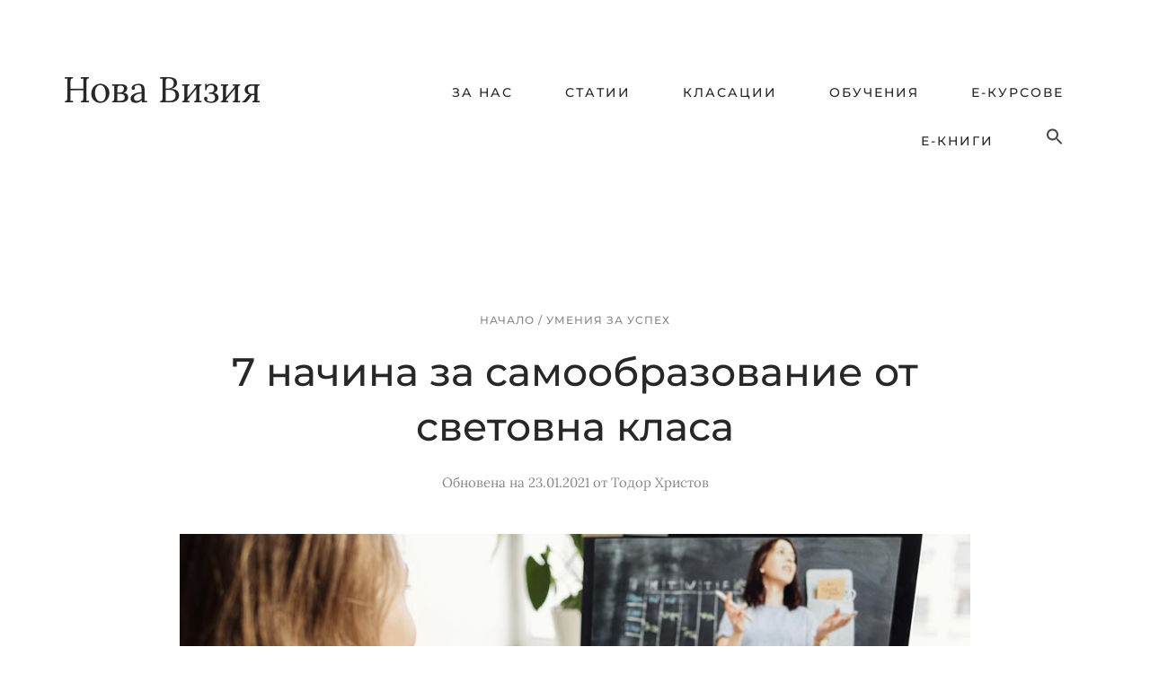

--- FILE ---
content_type: text/html; charset=UTF-8
request_url: https://www.novavizia.com/7-nachina-za-samoobrazovanie-ot-svetovna-klasa/
body_size: 15423
content:
<!DOCTYPE html><html lang=en-US prefix="og: http://ogp.me/ns# fb: http://ogp.me/ns/fb#"><head ><style>img.lazy{min-height:1px}</style><link href=https://www.novavizia.com/wp-content/plugins/w3-total-cache/pub/js/lazyload.min.js?x74097 as=script><meta charset="UTF-8"><meta name="viewport" content="width=device-width, initial-scale=1"><title>7 начина за самообразование от световна класа • Нова Визия</title><meta name='robots' content='max-image-preview:large'><link rel=alternate type=application/rss+xml title="Нова Визия &raquo; Feed" href=https://www.novavizia.com/feed/ ><link rel=alternate type=application/rss+xml title="Нова Визия &raquo; Comments Feed" href=https://www.novavizia.com/comments/feed/ ><link rel=alternate title="oEmbed (JSON)" type=application/json+oembed href="https://www.novavizia.com/wp-json/oembed/1.0/embed?url=https%3A%2F%2Fwww.novavizia.com%2F7-nachina-za-samoobrazovanie-ot-svetovna-klasa%2F"><link rel=alternate title="oEmbed (XML)" type=text/xml+oembed href="https://www.novavizia.com/wp-json/oembed/1.0/embed?url=https%3A%2F%2Fwww.novavizia.com%2F7-nachina-za-samoobrazovanie-ot-svetovna-klasa%2F&#038;format=xml"><link rel=canonical href=https://www.novavizia.com/7-nachina-za-samoobrazovanie-ot-svetovna-klasa/ > <script id=novav-ready>window.advanced_ads_ready=function(e,a){a=a||"complete";var d=function(e){return"interactive"===a?"loading"!==e:"complete"===e};d(document.readyState)?e():document.addEventListener("readystatechange",(function(a){d(a.target.readyState)&&e()}),{once:"interactive"===a})},window.advanced_ads_ready_queue=window.advanced_ads_ready_queue||[];</script> <style id=wp-img-auto-sizes-contain-inline-css>img:is([sizes=auto i],[sizes^="auto," i]){contain-intrinsic-size:3000px 1500px}</style><link rel=stylesheet href=https://www.novavizia.com/wp-content/cache/minify/16185.css?x74097 media=all> <script src=https://www.novavizia.com/wp-content/cache/minify/d52ed.js?x74097 async></script> <link rel=https://api.w.org/ href=https://www.novavizia.com/wp-json/ ><link rel=alternate title=JSON type=application/json href=https://www.novavizia.com/wp-json/wp/v2/posts/13976><link rel=EditURI type=application/rsd+xml title=RSD href=https://www.novavizia.com/xmlrpc.php?rsd> <script>/*<![CDATA[*/function external_links_in_new_windows_loop(){if(!document.links){document.links=document.getElementsByTagName('a');}
var change_link=false;var force='';var ignore='';for(var t=0;t<document.links.length;t++){var all_links=document.links[t];change_link=false;if(document.links[t].hasAttribute('onClick')==false){if(all_links.href.search(/^http/)!=-1&&all_links.href.search('www.novavizia.com')==-1&&all_links.href.search(/^#/)==-1){change_link=true;}
if(force!=''&&all_links.href.search(force)!=-1){change_link=true;}
if(ignore!=''&&all_links.href.search(ignore)!=-1){change_link=false;}
if(change_link==true){document.links[t].setAttribute('onClick','javascript:window.open(\''+all_links.href.replace(/'/g,'')+'\', \'_blank\', \'noopener\'); return false;');document.links[t].removeAttribute('target');}}}}
function external_links_in_new_windows_load(func)
{var oldonload=window.onload;if(typeof window.onload!='function'){window.onload=func;}else{window.onload=function(){oldonload();func();}}}
external_links_in_new_windows_load(external_links_in_new_windows_loop);/*]]>*/</script> <link rel=pingback href=https://www.novavizia.com/xmlrpc.php><meta name="google-site-verification" content="-MTI8efA0ydL9QFXJM2qmnIollqipslgWi0oMFO9-R4"><link rel=preconnect href=https://www.google-analytics.com><link rel=preconnect href=https://www.googletagmanager.com> <script async src="https://www.googletagmanager.com/gtag/js?id=G-N3EDC0HS34"></script> <script>window.dataLayer=window.dataLayer||[];function gtag(){dataLayer.push(arguments);}
gtag('js',new Date());gtag('config','G-N3EDC0HS34');</script><link rel=icon href=https://www.novavizia.com/wp-content/uploads/cropped-novavizia-favicon-32x32.png?x74097 sizes=32x32><link rel=icon href=https://www.novavizia.com/wp-content/uploads/cropped-novavizia-favicon-192x192.png?x74097 sizes=192x192><link rel=apple-touch-icon href=https://www.novavizia.com/wp-content/uploads/cropped-novavizia-favicon-180x180.png?x74097><meta name="msapplication-TileImage" content="https://www.novavizia.com/wp-content/uploads/cropped-novavizia-favicon-270x270.png"><meta property="og:locale" content="bg_BG"><meta property="og:site_name" content="Нова Визия"><meta property="og:title" content="7 начина за самообразование от световна класа"><meta property="og:url" content="https://www.novavizia.com/7-nachina-za-samoobrazovanie-ot-svetovna-klasa/"><meta property="og:type" content="article"><meta property="og:description" content="Темата за образованието и в частност самообразованието е важна тема за нас. В крайна сметка, това е и нашият бизнес - ние провеждаме обучения и онлайн курсове, с които подпомагаме за професионалното развитие на работещите хора.Общата ни оценка за образованието в България, в частност икономическ"><meta property="og:image" content="https://www.novavizia.com/wp-content/uploads/7-nachina-za-samoobrazovanie-ot-svetovna-klasa.jpg"><meta property="og:image:url" content="https://www.novavizia.com/wp-content/uploads/7-nachina-za-samoobrazovanie-ot-svetovna-klasa.jpg"><meta property="og:image:secure_url" content="https://www.novavizia.com/wp-content/uploads/7-nachina-za-samoobrazovanie-ot-svetovna-klasa.jpg"><meta property="og:image:width" content="1000"><meta property="og:image:height" content="563"><meta property="article:published_time" content="2016-05-24T09:00:50+03:00"><meta property="article:modified_time" content="2021-01-23T11:04:18+02:00"><meta property="og:updated_time" content="2021-01-23T11:04:18+02:00"><meta property="article:section" content="Умения за успех"><meta property="article:publisher" content="https://www.facebook.com/novavizia"><meta property="fb:app_id" content="103606600678"><meta property="fb:admins" content="103606600678"><meta name="twitter:title" content="7 начина за самообразование от световна класа"><meta name="twitter:url" content="https://www.novavizia.com/7-nachina-za-samoobrazovanie-ot-svetovna-klasa/"><meta name="twitter:description" content="Темата за образованието и в частност самообразованието е важна тема за нас. В крайна сметка, това е и нашият бизнес - ние провеждаме обучения и онлайн курсове, с които подпомагаме за професионалното развитие на работещите хора.Общата ни оценка за образованието в България, в частност икономическ"><meta name="twitter:image" content="https://www.novavizia.com/wp-content/uploads/7-nachina-za-samoobrazovanie-ot-svetovna-klasa.jpg"><meta name="twitter:card" content="summary_large_image"> <style media=screen>.is-menu path.search-icon-path{fill:#474747}body .popup-search-close:after, body .search-close:after{border-color:#474747}body .popup-search-close:before, body .search-close:before{border-color:#474747}</style><style></style></head><body class="wp-singular post-template-default single single-post postid-13976 single-format-standard wp-theme-genesis wp-child-theme-keeper genesis full-width-content genesis-breadcrumbs-visible genesis-footer-widgets-visible" itemscope itemtype=https://schema.org/WebPage><div class=site-container><ul class=genesis-skip-link><li><a href=#genesis-content class=screen-reader-shortcut> Skip to main content</a></li><li><a href=#genesis-footer-widgets class=screen-reader-shortcut> Skip to footer</a></li></ul><header class=site-header itemscope itemtype=https://schema.org/WPHeader><div class=wrap><div class=title-area><p class=site-title itemprop=headline><a href=https://www.novavizia.com/ >Нова Визия</a></p></div><div class="widget-area header-widget-area"><section id=nav_menu-3 class="widget widget_nav_menu"><div class=widget-wrap><nav class=nav-header itemscope itemtype=https://schema.org/SiteNavigationElement><ul id=menu-%d0%be%d1%81%d0%bd%d0%be%d0%b2%d0%bd%d0%b0-%d0%bd%d0%b0%d0%b2%d0%b8%d0%b3%d0%b0%d1%86%d0%b8%d1%8f class="menu genesis-nav-menu js-superfish"><li id=menu-item-20921 class="menu-item menu-item-type-post_type menu-item-object-page menu-item-20921"><a href=https://www.novavizia.com/za-nas/ itemprop=url><span itemprop=name>За нас</span></a></li> <li id=menu-item-29420 class="menu-item menu-item-type-post_type menu-item-object-page menu-item-29420"><a href=https://www.novavizia.com/statii/ itemprop=url><span itemprop=name>Статии</span></a></li> <li id=menu-item-32714 class="menu-item menu-item-type-post_type menu-item-object-page menu-item-32714"><a href=https://www.novavizia.com/klasatsii/ itemprop=url><span itemprop=name>Класации</span></a></li> <li id=menu-item-32727 class="menu-item menu-item-type-post_type menu-item-object-page menu-item-32727"><a href=https://www.novavizia.com/obucheniya/ itemprop=url><span itemprop=name>Обучения</span></a></li> <li id=menu-item-31634 class="menu-item menu-item-type-post_type menu-item-object-page menu-item-31634"><a href=https://www.novavizia.com/onlajn-kursove/ itemprop=url><span itemprop=name>Е-курсове</span></a></li> <li id=menu-item-31627 class="menu-item menu-item-type-post_type menu-item-object-page menu-item-31627"><a href=https://www.novavizia.com/e-knigi/ itemprop=url><span itemprop=name>Е-книги</span></a></li> <li class=" astm-search-menu is-menu is-dropdown menu-item"><a href=# role=button aria-label="Search Icon Link"><svg width=20 height=20 class=search-icon role=img viewBox="2 9 20 5" focusable=false aria-label=Search> <path class=search-icon-path d="M15.5 14h-.79l-.28-.27C15.41 12.59 16 11.11 16 9.5 16 5.91 13.09 3 9.5 3S3 5.91 3 9.5 5.91 16 9.5 16c1.61 0 3.09-.59 4.23-1.57l.27.28v.79l5 4.99L20.49 19l-4.99-5zm-6 0C7.01 14 5 11.99 5 9.5S7.01 5 9.5 5 14 7.01 14 9.5 11.99 14 9.5 14z"></path></svg></a><form class="is-search-form is-form-style is-form-style-2 is-form-id-24987 " action=https://www.novavizia.com/ method=get role=search ><label for=is-search-input-24987><span class=is-screen-reader-text>Search for:</span><input type=search id=is-search-input-24987 name=s value class=is-search-input placeholder="Търси в Нова Визия" autocomplete=off></label></form><div class=search-close></div></li></ul></nav></div></section></div></div></header><div class=site-inner><div class=content-sidebar-wrap><main class=content id=genesis-content><div class=breadcrumb itemscope itemtype=https://schema.org/BreadcrumbList><span class=breadcrumb-link-wrap itemprop=itemListElement itemscope itemtype=https://schema.org/ListItem><a class=breadcrumb-link href=https://www.novavizia.com/ itemprop=item><span class=breadcrumb-link-text-wrap itemprop=name>Начало </span></a><meta itemprop="position" content="1"></span> <span aria-label="breadcrumb separator">/</span> <span class=breadcrumb-link-wrap itemprop=itemListElement itemscope itemtype=https://schema.org/ListItem><a class=breadcrumb-link href=https://www.novavizia.com/category/umeniya-za-uspeh/ itemprop=item><span class=breadcrumb-link-text-wrap itemprop=name>Умения за успех</span></a><meta itemprop="position" content="2"></span></div><article class="post-13976 post type-post status-publish format-standard has-post-thumbnail category-umeniya-za-uspeh entry" aria-label="7 начина за самообразование от световна класа" itemscope itemtype=https://schema.org/CreativeWork><header class=entry-header><span class=entry-categories><a href=https://www.novavizia.com/category/umeniya-za-uspeh/ rel="category tag">Умения за успех</a></span><h1 class="entry-title" itemprop="headline">7 начина за самообразование от световна класа</h1><p class=entry-meta><time class=entry-modified-time itemprop=dateModified datetime=2021-01-23T11:04:18+02:00> Обновена на 23.01.2021</time> от <span class=entry-author itemprop=author itemscope itemtype=https://schema.org/Person><a href=https://www.novavizia.com/author/todor/ class=entry-author-link rel=author itemprop=url><span class=entry-author-name itemprop=name>Тодор Христов</span></a></span></p></header><div class=entry-content itemprop=text><p><img decoding=async title="7 начина за самообразование от световна класа"  src="data:image/svg+xml,%3Csvg%20xmlns='http://www.w3.org/2000/svg'%20viewBox='0%200%201000%20563'%3E%3C/svg%3E" data-src=https://www.novavizia.com/wp-content/uploads/7-nachina-za-samoobrazovanie-ot-svetovna-klasa.jpg?x74097 alt="7 начина за самообразование от световна класа" width=1000 height=563 class="alignnone size-full wp-image-26963 lazy" data-srcset="https://www.novavizia.com/wp-content/uploads/7-nachina-za-samoobrazovanie-ot-svetovna-klasa.jpg 1000w, https://www.novavizia.com/wp-content/uploads/7-nachina-za-samoobrazovanie-ot-svetovna-klasa-450x253.jpg 450w, https://www.novavizia.com/wp-content/uploads/7-nachina-za-samoobrazovanie-ot-svetovna-klasa-500x282.jpg 500w, https://www.novavizia.com/wp-content/uploads/7-nachina-za-samoobrazovanie-ot-svetovna-klasa-768x432.jpg 768w" data-sizes="(max-width: 1000px) 100vw, 1000px"></p><p>Темата за образованието и в частност <strong>самообразованието</strong> е важна тема за нас. В крайна сметка, това е и нашият бизнес &#8211; ние провеждаме <a href=http://www.sitamanagement.com/ >обучения</a> и <a href=https://www.zlatnipravila.com/ >онлайн курсове</a>, с които подпомагаме за професионалното развитие на работещите хора.</p><p>Общата ни оценка за образованието в България, в частност икономическото образование, не е висока. Самата образователна система има редица недъзи и изпитва нужда от по-адекватни методи, които да не се свеждат до самоцелното запаметяване и възпроизвеждане на информация, а да стимулират мисленето, развиват талантите и обогатяват човека в професионален и личностен план.</p><p>Но когато човек осъзнава, че системата не се променя, той трябва да разбере, че не бива да се осланя повече на нея, а проактивно да потърси друг път и да изгради своя собствена система &#8211; за <strong>самообразование</strong>!</p><div class=novav------ id=novav-2660113917><div class=content-box-yellow style="text-align: left; padding: 40px;"><div id=reklama-text><div style="font-weight: bold; font-size: 1.2em; font-family: 'Montserrat', sans-serif; margin-bottom: 10px;"> &#9989; Ръководство за успешно управление на времето</div> Овладей работеща система за ефективно управление на времето.<div style="margin-top: 12px;"> <a href=https://www.zlatnipravila.com/product/rykovodstvo-za-uspeshno-upravlenie-na-vremeto/ > <button class=button aria-label="Бутон Поръчай">Поръчай</button> </a></div></div></div></div><h2>7 начина за самообразование</h2><p>В съвременното постиндустриално общество, в което живеем, професиите не са онова, което са били преди години. Вече не е достатъчно просто да получим определено &#8220;стандартно&#8221; образование, което завинаги да задоволи всичките ни потребности.</p><p>В съвременния конкурентен свят, вместо да чака наготово някой да му даде някакви знания, всеки може да прояви инициатива и сам да се научи на различни неща. Това е напълно възможно и при систематична и дисциплинирана работа човек може да стане дори <a href=https://www.novavizia.com/pravilo-na-10000-chasa/ >изключителен експерт</a> в определена област.</p><p>Но за да се осъществи това е необходима <strong>стратегия за самообразование</strong>.</p><p>Подобна стратегия за самообразование включва седем основни дейности:</p><ol> <li>Четене на блогове/сайтове;</li> <li>Четене на книги;</li> <li>Гледане на видео;</li> <li>Експериментиране с наученото;</li> <li>Споделяне на наученото с другите;</li> <li>Работа по реални проекти;</li> <li>Личен контакт с интересни хора.</li></ol><p>Нека разгледаме по-подробно всеки от седемте начина за самообразование от световна класа.</p><h2>1. Четене на блогове/сайтове</h2><p>Четене! Колко често сме говорили за него в нашия сайт през годините!</p><p>В началото е най-добре човек да започне да чете <strong>блогове и сайтове</strong>, в които се предлагат интересни и полезни статии по определена тема. Блоговете се актуализират по-често от книгите. Освен това, блоговете са в голямо изобилие и предлагат безплатна информация.</p><p>Подборката на блогове за ежедневен преглед е първото нещо, което всеки би могъл да стори. Всички съвременни блогове и сайтове предлагат RSS емисия, безплатен имейл бюлетин или страница в социална мрежа. С помощта на съвременните технологии човек би могъл с лекота да се записва (или отписва) и следи различни блогове.</p><p>Нека споделя опит от личната си практика.</p><p>В годините назад аз лично следях значителен брой блогове, по най-различни теми &#8211; мениджмънт, маркетинг, продажби, човешки ресурси, интернет, блогове, презентации, продуктивност, електронна търговия и др. Във всяка една от тези категории поставях по 10-20 блога, а някъде и повече. Средно бях абониран за около 200-250 блога едновременно. <strong>Всеки ден</strong> преглеждах минимум по около 50 статии &#8211; години наред! Употребата на RSS четец правеше целия този процес по преглед на толкова голям брой блогове лесен, удобен и напълно автоматизиран.</p><p>Днес, след години на подобна практика, съм редуцирал значително броя на източниците си, като съм се фокусирал върху качеството, не върху количеството. Продължавам регулярно да чета блогове, въпреки че не винаги го правя абсолютно всеки ден, както преди.</p><p>И тук излиза на преден план следващата важна тема по отношение на самообразованието, свързано с четенето &#8211; <strong>знанието на английски език</strong>. В момента английският език е единственият език, с помощта на който човек може да получи самообразование от световна класа.</p><p>Да, английският език не е единственият език в света. Има блогове и на други езици, например на руски, немски, френски, испански и т.н. Работата е там, че водещите експерти и световните топ-специалисти &#8211; почти всички те използват за блоговете и публикациите си английски език. А и не само за блоговете си, а и за видео клиповете си, за уебинарите си, за книгите си, за онлайн курсовете си&#8230;</p><p>Ако човек иска сериозно самообразование, следва да поработи над английския си език. Съвсем не е необходимо да владее английски на ниво &#8220;Филология&#8221; или да е завършил английска гимназия, но езикът трябва да може да се ползва без проблеми за четене, разбиране и комуникация.</p><div class=novav--- style="margin-bottom: 40px;" id=novav-581193363><div class=content-box-yellow style="text-align: center; padding: 40px 40px 40px 40px;"><h3><strong>&#128231; Безплатен бюлетин</strong></h3> Присъедини се към 2100+ души и получавай бюлетина ни, пълен с важни идеи и прозрения за професионално и личностно развитие.<div style="padding-top: 25px;"><link href=//cdn-images.mailchimp.com/embedcode/classic-10_7.css?x74097 rel=stylesheet type=text/css><style>#mc_embed_signup{background:#ffde59;clear:left;font-size:18px;Lora,Helvetica,Arial,sans-serif}#mc_embed_signup input.email{width:100%}#mc_embed_signup form{width:77%;margin:auto}#mc_embed_signup input{font-size:20px}#mc_embed_signup .button{background:#00f;border:0px solid #00f;border-radius:0;color:#fff;cursor:pointer;font-family:'Montserrat',sans-serif;font-size:13px;font-weight:500;letter-spacing:3px;line-height:1.625;padding:11px 30px 11px 30px;text-decoration:none;text-transform:uppercase;white-space:normal;width:100%;height:auto;margin:auto}</style><div id=mc_embed_signup><form action="//novavizia.us1.list-manage.com/subscribe/post?u=bcd4d00651d0a26c8d1ab3c18&amp;id=de6576eeda" method=post id=mc-embedded-subscribe-form name=mc-embedded-subscribe-form class=validate target=_blank validate><div id=mc_embed_signup_scroll> <input type=email value name=EMAIL class=email id=mce-EMAIL placeholder="Въведи имейл адрес" required><div style="position: absolute; left: -5000px;"><input type=text name=b_bcd4d00651d0a26c8d1ab3c18_de6576eeda tabindex=-1 value></div><div class=clear style="padding-top: 10px;"> <input type=submit value="Включвам се" name=subscribe id=mc-embedded-subscribe class=button></div></div></form><div style="text-align: center"><small>Безплатно всеки Петък. Без спам!</small></div></div></div></div></div><h2>2. Четене на книги</h2><p><strong>Книгите</strong> са различни от блоговете/сайтовете и четенето на книги е различно изживяване от четенето на статии в интернет.</p><p>В някои хора съществуват погрешни схващания за четенето на книги, но това са само митове, които разобличавам в статията си <a href=https://www.novavizia.com/9-mita-za-cheteneto-na-biznes-knigi/ >&#8220;9 мита за четенето на бизнес книги&#8221;</a>. Не бива да робуваш на подобни митове!</p><p>Питаш се от къде да се снабдяваш с качествени книги за професионалното си развитие? Не се безпокой, пълно е с такива книги! В България има много класически книжарници и онлайн книжарници, които предлагат книги. Amazon също прави доставки в България, ако става дума за литература на чужд език, например. Налични са и редица възможности за ползване на електронни книги и аудио книги.</p><p>Ако започнеш редовно да четеш книги, рано или късно ще си изградиш така необходимата <a href=https://www.novavizia.com/kultura-na-chetene/ >култура на четене</a>. Това е нещо важно, без което четенето не е достатъчно ефективно.</p><p>Скоро след това може би ще стигнеш до идеята за план за четене, с който да се самообразоваш. Например план за това какви книги искаш да прочетеш през следващите три, шест или дванадесет месеца.</p><p>Например, в миналото аз лично съм използвал подобен план за четене. В момента не се придържам сляпо към план и чета по-скоро спонтанно, когато почувствам, че искам да чета. Но преди години, когато съм се нуждаел от знания в определена област, съм гледал на плана си за четене като на един от важните стълбове за моето самообразование.</p><p>Когато работиш с план за четене, вече ще ти се струва много по-възможно да постигнеш онова, за което много експерти говорят, а именно четене по 30 или 60 минути дневно. Така би могъл да четеш по една цяла книга на седмица! Но дори и да не е една книга на седмица, а <strong>една книга на месец или два</strong>, следвайки подобен план ти ще се заредиш с десетки и стотици идеи, факти, подходи и методи, с чиято помощ да бъдеше по-добър в работата си или в която друга сфера от живота си искаш да си по-добър.</p><p>А това именно е и целта на самообразованието, нали? Да станеш по-добър в това, с което се занимаваш.</p><h2>3. Гледане на видео</h2><p>Една снимка е повече от хиляда думи. А едно <strong>видео</strong> е повече от хиляда снимки. За твоето самообразование регулярното гледане на видео ще е особено полезно.</p><p>Какво видео, ще попиташ? Всякакво видео, стига да е качествено &#8211; от топ-автор, топ-лектор или топ-експерт и на топ-ниво. Разбира се, и тук, както при четенето на блогове, сносните познания по английски език са задължителни.</p><p>В зависимост от интересите си, можеш да гледаш специално подбрани видео беседи с топ-специалисти. Ако погледнем чисто математически, една или две подобни беседи седмично ще означават, че за месец все едно си участвал в цял еднодневен семинар. И така месец след месец след месец&#8230; Това ще са все едно 10-12 целодневни семинара годишно, с каквото постижение малцина могат да се похвалят, повярвай ми!</p><p>Как мислиш, дали 10-12 семинара годишно, водени от топ-експерти, ще са от полза за твоето самообразование? Мисля, че да, и то от голяма полза.</p><p>Изобилие от безплатни видео клипове има в YouTube.com, както и в сайта на TED.</p><p>Към гледането на видео ще причисля и <strong>уебинарите</strong>. Сред тях има много безплатни, както и платени.</p><p>Към гледането на видео ще причисля и <strong>онлайн курсовете</strong>. В света съществуват различни платформи за онлайн курсове. Онлайн курсове предлагаме и ние в сайта за онлайн курсове <a href=https://www.zlatnipravila.com/ >ZlatniPravila.com</a>.</p><div class=novav------ id=novav-1372655768><div class=content-box-yellow   style="text-align: left; padding: 40px 40px 40px 40px;"><div id=reklama-text> <strong>&#127808; Учи, прилагай, успявай!</strong> Премини <a href=https://www.zlatnipravila.com/product/zlatnite-pravila-za-uspeshno-upravlenie-na-vremeto/ >онлайн курс по управление на времето</a> или фирмено <a href=https://www.sitamanagement.com/obuchenie-po-upravlenie-na-vremeto/ >обучение по управление на времето</a> и научи как целенасочено и продуктивно да управляваш живота си.</div></div></div><h2>4. Експериментиране с наученото</h2><p>Експериментирането е нещо критично важно. Можеш да четеш много блогове, редица книги, да гледаш видео. Но всичко това е само част от основата и средата на <a href=https://www.novavizia.com/piramida-na-ucheneto/ >пирамидата на учене</a> &#8211; част, при която се запаметява 10-50% от информацията.</p><p>За да има по-осезателен и траен ефект за теб, е нужно <strong>експериментиране с наученото</strong>. Най-безопасно е, ако е под формата на симулация.</p><p>Например, представи си, че искаш да подобриш уменията си да продаваш. Може би ще следиш блогове за продажбите, може би ще прочетеш 1-2 книги за продажбите. Може би дори ще се запишеш в моя <a href=https://www.zlatnipravila.com/product/zlatnite-pravila-za-uspeshni-prodazhbi/ >онлайн курс по продажби</a>. Но без експериментиране, т.е. без тестване и упражняване в практиката на наученото, никога няма да станеш достатъчно добър.</p><p>Новите си знания за продажбите можеш да тестваш сам, например пред огледалото! Можеш да разкажеш сам на себе си определена твоя презентация, или да упражниш първите си думи в началото на телефонен разговор с нов клиент. Можеш да се запишеш с камера и да анализираш на спокойствие резултата от това, което виждаш и чуваш. Ще останеш поразен колко силен ефект би могло да има това върху теб.</p><p>А можеш да експериментираш и с публика на живо &#8211; с приятели, роднини, колеги, дори шефове. Личната и бърза обратна връзка от друг човек ще обогати познанието ти за нещата и може да ти даде нови идеи.</p><p>По сходен начин може да се експериментира и в много други области.</p><p>Уебдизайнерът може да експериментира на воля със свои проекти, които дори и да не видят бял свят, ще са част от самообразователния процес.</p><p>Маркетинговият специалист може да експериментира със симулации на различни сценарии за налагане на марка, провеждане на кампания или др.</p><p>И т.н. и т.н. и т.н.</p><h2>5. Споделяне на наученото с другите</h2><p><strong>Споделянето на наученото</strong> с другите е петият елемент на самообразованието.</p><p>Какво означава да споделяш наученото с другите?</p><p>Означава да погледнеш наученото за пореден път, да помислиш върху него, след което да го опишеш или представиш по подходящ начин пред други хора. Само по себе си това е част от самообразователния процес и спомага да по-доброто разбиране на съответния въпрос или материя. Споделянето с околните подпомага за кристализиране на собствените знания.</p><p>Споделянето може да става по различни начини &#8211; чрез собствен блог, чрез видео канал в YouTube, чрез презентация на живо, чрез издаване на електронна или хартиена книга&#8230; Споделянето е особено полезно, когато съдържа личен опит и впечатления от собствен експеримент.</p><p>По тази причина и ние от Нова Визия сме автори на <a href=https://www.novavizia.com/statii/ >стотици статии</a>, стотици ревюта на книги, редица видео клипове, автори сме на книги&#8230; С помощта на всичкото това споделяне не само популяризираме дейността си или развиваме сайтовете си, а и се самообразоваме отново и отново, на още по-дълбоко ниво.</p><h2>6. Работа върху реални проекти</h2><p><strong>Реалните проекти</strong>, т.е. реалната работа, стоят на върха на пирамидата за учене, за която споменах по-горе. Когато говорим за самообразование, говорим в крайна сметка за практика. А практиката учи най-добре.</p><p>Разбира се, има добра практика и лоша практика. За да сме сигурен, че практиката ти е добра, имаш нужда от другите нива на самообразованието от световна класа, които вече коментирах по-горе.</p><p>В крайна сметка, <strong>човек е толкова добър, колкото добри са неговите практически проекти</strong>. С течение на времето човек ще става все по-добър и по-добър и ще получава все по-добри и по-добри оценки и отзиви за работата си от своите клиенти. А междувременно ще учи нови и нови неща, ще избистря мирогледа си, ще обогатява професионалната си култура и всичко това е също част от самообразованието.</p><h2>7. Личен контакт с интересни хора</h2><p><strong>Личният контакт с интересни хора</strong>, с които да общуваш е нещо много важно. Чрез общуването с други хора човек издига нивото на своето самообразование.</p><p>Според <a href=https://www.novavizia.com/chisla-na-dynbar/ >числата на Дънбар</a>, <strong>човек е средноаритметично на петте души, с които прекарва най-много време заедно.&#8221;</strong> Защо някой от тези пет души да не е твоят учител, ментор или просто съветник?</p><p>Хубавото на личния контакт е, че не е задължително да е на живо, очи в очи. Съвременните технологии позволяват на всеки да поддържа аудио и видео връзка с всеки. Дори и дистанционна, тази връзка е все така активна, бърза, жива.</p><p>Личният контакт може да е под друга форма. Например, ако силно искаш да овладееш определени знания и умения, защо да не чиракуваш при майстор в определена сфера, дори ако трябва да работиш безплатно за известно време?</p><h2>В резюме</h2><p>Седемте елемента на самообразованието от световна класа са:</p><ol> <li>Четене на блогове/сайтове;</li> <li>Четене на книги;</li> <li>Гледане на видео;</li> <li>Експериментиране с наученото;</li> <li>Споделяне на наученото с другите;</li> <li>Работа по реални проекти;</li> <li>Личен контакт с интересни хора.</li></ol><p>Самообразованието е акт на отговорност към самия себе си. Човек, който поема по пътя на самообразованието прави първата крачка да инвестира в собственото си бъдеще.</p><p>Това е самата истина. Времената станаха такива, че вече няма как някой наготово да ти &#8220;даде&#8221; добро образование. Университетите дават дипломи, но не дават достатъчно добро образование, ако човек просто стои и чака да го получи.</p><p>Прочети повече: <a href=https://www.novavizia.com/model-70-20-10-za-uchene-i-razvitie/ >Модел 70:20:10 за учене и развитие</a>.</p></div><footer class=entry-footer></footer></article><section class=author-box itemprop=author itemscope itemtype=https://schema.org/Person><img alt src="data:image/svg+xml,%3Csvg%20xmlns='http://www.w3.org/2000/svg'%20viewBox='0%200%2090%2090'%3E%3C/svg%3E" data-src='https://secure.gravatar.com/avatar/26693ab1f630bd593c611cac01879690e7eb058cdad834e1b082e94eb48f0f86?s=90&#038;d=identicon&#038;r=g' data-srcset='https://secure.gravatar.com/avatar/26693ab1f630bd593c611cac01879690e7eb058cdad834e1b082e94eb48f0f86?s=180&#038;d=identicon&#038;r=g 2x' class='avatar avatar-90 photo lazy' height=90 width=90 decoding=async><h4 class="author-box-title">За <span itemprop=name>Тодор Христов</span></h4><div class=author-box-content itemprop=description><p>Тодор Христов е съосновател на Нова Визия и водещ на обучения. Автор е на 14 книги, най-новата от които е <a href=https://www.zlatnipravila.com/product/holistichnata-organizatsiya/ >"Холистичната организация"</a> (2025), както  и на 700+ статии. Има над 20 години опит в обучението на ръководители и професионалисти. В работата си се ръководи от две основни ценности - компетентност и простота. Разгледай неговите <a href=https://www.sitamanagement.com>фирмени обучения</a>, <a href=https://www.zlatnipravila.com/product-category/onlajn-kursove/ >онлайн курсове</a> и <a href=https://www.zlatnipravila.com/product-category/e-knigi/ >е-книги</a> по теми като управление на хора и екипи, продажби и лична ефективност.</p></div></section></main></div></div><div class="before-footer widget-area"><div class=wrap><section id=enews-ext-5 class="widget enews-widget"><div class=widget-wrap><div class="enews enews-1-field"><h3 class="widgettitle widget-title">Безплатен бюлетин</h3><p>Присъедини се към 2100+ души и получавай имейл бюлетина ни, пълен с важни идеи и прозрения за професионално и личностно развитие. Всеки Петък. Без спам!</p><form id=subscribeenews-ext-5 class=enews-form action="//novavizia.us1.list-manage.com/subscribe/post?u=bcd4d00651d0a26c8d1ab3c18&amp;id=de6576eeda" method=post target=_blank 				name=enews-ext-5 > <input type=email value id=subbox class=enews-email aria-label="Въведи имейл адрес" placeholder="Въведи имейл адрес" name=EMAIL required=required> <input type=submit value=Да id=subbutton class=enews-submit></form></div></div></section></div></div><div class=footer-widgets id=genesis-footer-widgets><h2 class="genesis-sidebar-title screen-reader-text">Footer</h2><div class=wrap><div class="widget-area footer-widgets-1 footer-widget-area"><section id=custom_html-2 class="widget_text widget widget_custom_html"><div class="widget_text widget-wrap"><h3 class="widgettitle widget-title">Полезни страници</h3><div class="textwidget custom-html-widget"><a href=https://www.novavizia.com/za-kontakti/ >Контакти</a><br><a href=https://www.novavizia.com/politika-za-avtorskite-prava/ >Политика за авторските права</a><br><a href=https://www.novavizia.com/politika-za-biskvitkite/ >Политика за бисквитките</a></div></div></section></div><div class="widget-area footer-widgets-2 footer-widget-area"><section id=simple-social-icons-4 class="widget simple-social-icons"><div class=widget-wrap><h3 class="widgettitle widget-title">Следвай ни</h3><ul class=aligncenter><li class=ssi-email><a href=https://www.novavizia.com/byuletin/ target=_blank rel="noopener noreferrer"><svg role=img class=social-email aria-labelledby=social-email-4><title id=social-email-4>Email</title><use xlink:href=https://www.novavizia.com/wp-content/plugins/simple-social-icons/symbol-defs.svg?x74097#social-email></use></svg></a></li><li class=ssi-facebook><a href=http://www.facebook.com/novavizia target=_blank rel="noopener noreferrer"><svg role=img class=social-facebook aria-labelledby=social-facebook-4><title id=social-facebook-4>Facebook</title><use xlink:href=https://www.novavizia.com/wp-content/plugins/simple-social-icons/symbol-defs.svg?x74097#social-facebook></use></svg></a></li><li class=ssi-linkedin><a href=https://www.linkedin.com/company/novavizia target=_blank rel="noopener noreferrer"><svg role=img class=social-linkedin aria-labelledby=social-linkedin-4><title id=social-linkedin-4>LinkedIn</title><use xlink:href=https://www.novavizia.com/wp-content/plugins/simple-social-icons/symbol-defs.svg?x74097#social-linkedin></use></svg></a></li></ul></div></section></div><div class="widget-area footer-widgets-3 footer-widget-area"><section id=text-3 class="widget widget_text"><div class=widget-wrap><h3 class="widgettitle widget-title">За Нова Визия</h3><div class=textwidget><p>Нова Визия е образователен сайт за професионално и личностно развитие, дело на <a href=https://www.sitamanagement.com/ >&#8220;Сита Мениджмънт Консулт&#8221; ООД</a>. Благодарим ти, че ни четеш!</p></div></div></section></div></div></div><footer class=site-footer itemscope itemtype=https://schema.org/WPFooter><div class=wrap><p>Всички права запазени &#xA9;&nbsp;2026 Нова Визия</p></div></footer></div><script type=speculationrules>{"prefetch":[{"source":"document","where":{"and":[{"href_matches":"/*"},{"not":{"href_matches":["/wp-*.php","/wp-admin/*","/wp-content/uploads/*","/wp-content/*","/wp-content/plugins/*","/wp-content/themes/keeper/*","/wp-content/themes/genesis/*","/*\\?(.+)"]}},{"not":{"selector_matches":"a[rel~=\"nofollow\"]"}},{"not":{"selector_matches":".no-prefetch, .no-prefetch a"}}]},"eagerness":"conservative"}]}</script> <script>(function(){function sendRequest(url,body){if(!window.fetch){const xhr=new XMLHttpRequest();xhr.open("POST",url,true);xhr.setRequestHeader("Content-Type","application/json;charset=UTF-8");xhr.send(JSON.stringify(body))
return}
const request=fetch(url,{method:'POST',body:JSON.stringify(body),keepalive:true,headers:{'Content-Type':'application/json;charset=UTF-8'}});}
const calculateParentDistance=(child,parent)=>{let count=0;let currentElement=child;while(currentElement&&currentElement!==parent){currentElement=currentElement.parentNode;count++;}
if(!currentElement){return-1;}
return count;}
const isMatchingClass=(linkRule,href,classes,ids)=>{return classes.includes(linkRule.value)}
const isMatchingId=(linkRule,href,classes,ids)=>{return ids.includes(linkRule.value)}
const isMatchingDomain=(linkRule,href,classes,ids)=>{if(!URL.canParse(href)){return false}
const url=new URL(href)
const host=url.host
const hostsToMatch=[host]
if(host.startsWith('www.')){hostsToMatch.push(host.substring(4))}else{hostsToMatch.push('www.'+host)}
return hostsToMatch.includes(linkRule.value)}
const isMatchingExtension=(linkRule,href,classes,ids)=>{if(!URL.canParse(href)){return false}
const url=new URL(href)
return url.pathname.endsWith('.'+linkRule.value)}
const isMatchingSubdirectory=(linkRule,href,classes,ids)=>{if(!URL.canParse(href)){return false}
const url=new URL(href)
return url.pathname.startsWith('/'+linkRule.value+'/')}
const isMatchingProtocol=(linkRule,href,classes,ids)=>{if(!URL.canParse(href)){return false}
const url=new URL(href)
return url.protocol===linkRule.value+':'}
const isMatchingExternal=(linkRule,href,classes,ids)=>{if(!URL.canParse(href)||!URL.canParse(document.location.href)){return false}
const matchingProtocols=['http:','https:']
const siteUrl=new URL(document.location.href)
const linkUrl=new URL(href)
return matchingProtocols.includes(linkUrl.protocol)&&siteUrl.host!==linkUrl.host}
const isMatch=(linkRule,href,classes,ids)=>{switch(linkRule.type){case'class':return isMatchingClass(linkRule,href,classes,ids)
case'id':return isMatchingId(linkRule,href,classes,ids)
case'domain':return isMatchingDomain(linkRule,href,classes,ids)
case'extension':return isMatchingExtension(linkRule,href,classes,ids)
case'subdirectory':return isMatchingSubdirectory(linkRule,href,classes,ids)
case'protocol':return isMatchingProtocol(linkRule,href,classes,ids)
case'external':return isMatchingExternal(linkRule,href,classes,ids)
default:return false;}}
const track=(element)=>{const href=element.href??null
const classes=Array.from(element.classList)
const ids=[element.id]
const linkRules=[{"type":"extension","value":"pdf"},{"type":"extension","value":"zip"},{"type":"protocol","value":"mailto"},{"type":"protocol","value":"tel"}]
if(linkRules.length===0){return}
linkRules.forEach((linkRule)=>{if(linkRule.type!=='id'){return;}
const matchingAncestor=element.closest('#'+linkRule.value)
if(!matchingAncestor||matchingAncestor.matches('html, body')){return;}
const depth=calculateParentDistance(element,matchingAncestor)
if(depth<7){ids.push(linkRule.value)}});linkRules.forEach((linkRule)=>{if(linkRule.type!=='class'){return;}
const matchingAncestor=element.closest('.'+linkRule.value)
if(!matchingAncestor||matchingAncestor.matches('html, body')){return;}
const depth=calculateParentDistance(element,matchingAncestor)
if(depth<7){classes.push(linkRule.value)}});const hasMatch=linkRules.some((linkRule)=>{return isMatch(linkRule,href,classes,ids)})
if(!hasMatch){return}
const url="https://www.novavizia.com/wp-content/plugins/independent-analytics/iawp-click-endpoint.php";const body={href:href,classes:classes.join(' '),ids:ids.join(' '),...{"payload":{"resource":"singular","singular_id":13976,"page":1},"signature":"b8abae32d07be6c86f173768d5a3bf82"}};sendRequest(url,body)}
document.addEventListener('mousedown',function(event){if(navigator.webdriver||/bot|crawler|spider|crawling|semrushbot|chrome-lighthouse/i.test(navigator.userAgent)){return;}
const element=event.target.closest('a')
if(!element){return}
const isPro=false
if(!isPro){return}
if(event.button===0){return}
track(element)})
document.addEventListener('click',function(event){if(navigator.webdriver||/bot|crawler|spider|crawling|semrushbot|chrome-lighthouse/i.test(navigator.userAgent)){return;}
const element=event.target.closest('a, button, input[type="submit"], input[type="button"]')
if(!element){return}
const isPro=false
if(!isPro){return}
track(element)})
document.addEventListener('play',function(event){if(navigator.webdriver||/bot|crawler|spider|crawling|semrushbot|chrome-lighthouse/i.test(navigator.userAgent)){return;}
const element=event.target.closest('audio, video')
if(!element){return}
const isPro=false
if(!isPro){return}
track(element)},true)
document.addEventListener("DOMContentLoaded",function(e){if(document.hasOwnProperty("visibilityState")&&document.visibilityState==="prerender"){return;}
if(navigator.webdriver||/bot|crawler|spider|crawling|semrushbot|chrome-lighthouse/i.test(navigator.userAgent)){return;}
let referrer_url=null;if(typeof document.referrer==='string'&&document.referrer.length>0){referrer_url=document.referrer;}
const params=location.search.slice(1).split('&').reduce((acc,s)=>{const[k,v]=s.split('=');return Object.assign(acc,{[k]:v});},{});const url="https://www.novavizia.com/wp-json/iawp/search";const body={referrer_url,utm_source:params.utm_source,utm_medium:params.utm_medium,utm_campaign:params.utm_campaign,utm_term:params.utm_term,utm_content:params.utm_content,gclid:params.gclid,...{"payload":{"resource":"singular","singular_id":13976,"page":1},"signature":"b8abae32d07be6c86f173768d5a3bf82"}};sendRequest(url,body)});})();</script> <style media=screen>#simple-social-icons-4 ul li a, #simple-social-icons-4 ul li a:hover, #simple-social-icons-4 ul li a:focus{background-color:#00f !important;border-radius:3px;color:#fff !important;border:0px #fff solid !important;font-size:20px;padding:10px}#simple-social-icons-4 ul li a:hover, #simple-social-icons-4 ul li a:focus{background-color:#999 !important;border-color:#fff !important;color:#fff !important}#simple-social-icons-4 ul li a:focus{outline:1px dotted #999 !important}</style> <script src=https://www.novavizia.com/wp-content/cache/minify/028d5.js?x74097 async></script> <script id=ivory-search-scripts-js-extra>var IvorySearchVars={"is_analytics_enabled":"1"};</script> <script src=https://www.novavizia.com/wp-content/cache/minify/46e83.js?x74097 async></script> <script>!function(){window.advanced_ads_ready_queue=window.advanced_ads_ready_queue||[],advanced_ads_ready_queue.push=window.advanced_ads_ready;for(var d=0,a=advanced_ads_ready_queue.length;d<a;d++)advanced_ads_ready(advanced_ads_ready_queue[d])}();</script><script>window.w3tc_lazyload=1,window.lazyLoadOptions={elements_selector:".lazy",callback_loaded:function(t){var e;try{e=new CustomEvent("w3tc_lazyload_loaded",{detail:{e:t}})}catch(a){(e=document.createEvent("CustomEvent")).initCustomEvent("w3tc_lazyload_loaded",!1,!1,{e:t})}window.dispatchEvent(e)}}</script><script src=https://www.novavizia.com/wp-content/cache/minify/f4bea.js?x74097 async></script> </body></html>

--- FILE ---
content_type: text/css
request_url: https://www.novavizia.com/wp-content/cache/minify/16185.css?x74097
body_size: 10071
content:
.is-menu a,.is-menu a:focus,.is-menu a:hover,.is-menu:hover>a{background:0 0!important;outline:0}.is-screen-reader-text{border:0;clip:rect(1px,1px,1px,1px);-webkit-clip-path:inset(50%);clip-path:inset(50%);color:#000;height:1px;margin:-1px;overflow:hidden;padding:0;position:absolute!important;width:1px;word-wrap:normal!important;word-break:normal}.is-menu,form .is-link-container{position:relative}.is-menu a{line-height:1}.is-menu a::after,.is-menu a::before{display:none!important}.is-menu.default form{max-width:310px}.is-menu.is-dropdown form{display:none;min-width:310px;max-width:100%;position:absolute;right:0;top:100%;z-index:9}.is-menu.full-width-menu form,.is-menu.sliding form{min-width:0!important;overflow:hidden;position:absolute;right:0;top:25%;width:0;z-index:99;padding:0;margin:0}.is-menu.full-width-menu form:not(.is-search-form) input[type=search],.is-menu.full-width-menu form:not(.is-search-form) input[type=text],.is-menu.is-dropdown form:not(.is-search-form) input[type=search],.is-menu.is-dropdown form:not(.is-search-form) input[type=text],.is-menu.sliding form:not(.is-search-form) input[type=search],.is-menu.sliding form:not(.is-search-form) input[type=text],.is-popup-search-form form:not(.is-search-form) input[type=search],.is-popup-search-form form:not(.is-search-form) input[type=text]{background:#fff;color:#000}.is-menu.is-first form{right:auto;left:0}.is-menu.full-width-menu.open .search-close,.is-menu.full-width-menu:not(.open) form,.is-menu.is-dropdown form[style="display: block;"]+.search-close,.is-menu.sliding.open .search-close,.is-menu.sliding:not(.open) form,form:hover+.is-link-container,form:hover>.is-link-container{display:block}.is-form-style-2 .is-search-submit,.is-link-container,.is-menu form .screen-reader-text,.search-close{display:none}.is-menu form label{margin:0;padding:0}.is-menu-wrapper{display:none;position:absolute;right:5px;top:5px;width:auto;z-index:9999}.popup-search-close,.search-close{cursor:pointer;width:20px;height:20px}.is-menu-wrapper.is-expanded{width:100%}.admin-bar .is-menu-wrapper{top:51px}.is-menu-wrapper .is-menu{float:right}.is-menu-wrapper .is-menu form{right:0;left:auto}.gsc-cse-search-menu{max-width:310px;float:right}.gsc-cse-search-menu .cse .gsc-control-cse,.gsc-cse-search-menu .gsc-control-cse{padding:0}.is-menu .search-icon-path{fill:#848484}.search-close{position:absolute;right:-22px;top:33%;z-index:99999}.is-menu.is-first .search-close{right:auto;left:-22px}.is-menu.is-dropdown .search-close{top:calc(100% + 7px)}.popup-search-close{z-index:99999;float:right;position:relative;margin:20px 20px 0 0}#is-popup-wrapper{width:100%;height:100%;position:fixed;top:0;left:0;background:rgba(4,4,4,.91);z-index:999999}.is-popup-search-form form{width:80%;margin:20% auto 0}.is-popup-search-form form.is-ajax-search{margin:10% auto 0}.popup-search-close:after,.search-close:after{border-left:2px solid #848484;content:'';height:20px;left:9px;position:absolute;-webkit-transform:rotate(45deg);-moz-transform:rotate(45deg);-ms-transform:rotate(45deg);-o-transform:rotate(45deg);transform:rotate(45deg)}.popup-search-close:before,.search-close:before{border-left:2px solid #848484;content:'';height:20px;left:9px;position:absolute;-webkit-transform:rotate(-45deg);-moz-transform:rotate(-45deg);-ms-transform:rotate(-45deg);-o-transform:rotate(-45deg);transform:rotate(-45deg)}.is-highlight{background-color:#ffffb9;color:#222}@media screen and (max-width:910px){.is-menu form{left:0;min-width:50%;right:auto}.is-menu.default form{max-width:100%}.is-menu.full-width-menu.active-search{position:relative}.is-menu-wrapper{display:block}}.is-form-style label,.is-menu.full-width-menu.is-first button.is-search-submit,.is-menu.sliding.is-first button.is-search-submit{display:inline-block!important}form .is-link-container div{position:absolute;width:200px;bottom:-25px;left:5px;z-index:99999;height:auto;line-height:14px;padding:10px 15px}form .is-link-container a{text-decoration:none;font-size:14px;font-weight:100;font-family:arial;box-shadow:none}form .is-link-container a:hover{text-decoration:underline}form .is-link-container a.is-customize-link{margin-left:15px}.is-form-style label{padding:0;vertical-align:middle;margin:0;width:100%;line-height:1}.is-form-style{line-height:1;position:relative;padding:0!important}.is-form-style.is-form-style-3 label{width:calc(100% - 36px)!important}.is-form-style input.is-search-input{background:#fff;background-image:none!important;color:#333;padding:0 12px;margin:0;outline:0!important;font-size:14px!important;height:36px;min-height:0;line-height:1;border-radius:0;border:1px solid #ccc!important;font-family:arial;width:100%;-webkit-box-sizing:border-box;-moz-box-sizing:border-box;box-sizing:border-box;-webkit-appearance:none;-webkit-border-radius:0}.is-form-style input.is-search-input::-ms-clear{display:none;width:0;height:0}.is-form-style input.is-search-input::-ms-reveal{display:none;width:0;height:0}.is-form-style input.is-search-input::-webkit-search-cancel-button,.is-form-style input.is-search-input::-webkit-search-decoration,.is-form-style input.is-search-input::-webkit-search-results-button,.is-form-style input.is-search-input::-webkit-search-results-decoration{display:none}.is-form-style.is-form-style-3 input.is-search-input{border-right:0!important}.is-form-style button.is-search-submit{background:0 0;border:0;box-shadow:none!important;opacity:1;padding:0!important;margin:0;line-height:0;outline:0;vertical-align:middle;width:36px;height:36px}.is-menu.full-width-menu.is-first button.is-search-submit:not([style="display: inline-block;"]),.is-menu.sliding.is-first button.is-search-submit:not([style="display: inline-block;"]){visibility:hidden}.is-form-style .is-search-submit path{fill:#555}.is-form-style input.is-search-submit{text-decoration:none;position:absolute;top:0;right:0;padding:0 10px!important;width:auto}.is-search-icon{width:36px;padding-top:6px!important}.is-search-icon svg{width:22px;display:inline}.is-form-style input.is-search-submit,.is-search-icon{display:inline-block!important;color:#666;background:#ededed;box-shadow:none!important;outline:0;margin:0;font-size:14px!important;border:1px solid #ccc;border-radius:0;line-height:1;height:36px;text-transform:capitalize;vertical-align:middle;-webkit-transition:background-color .1s ease-in-out;-moz-transition:background-color .1s ease-in-out;-o-transition:background-color .1s ease-in-out;transition:background-color .1s ease-in-out;-webkit-box-sizing:border-box;-moz-box-sizing:border-box;box-sizing:border-box}.is-search-icon:hover,form.is-form-style input.is-search-submit:hover{background:#dcdcdc}.simple-social-icons svg[class^="social-"], .simple-social-icons svg[class*=" social-"]{display:inline-block;width:1em;height:1em;stroke-width:0;stroke:currentColor;fill:currentColor}.simple-social-icons{overflow:hidden}.simple-social-icons ul{margin:0;padding:0}.simple-social-icons ul li{background:none !important;border:none !important;float:left;list-style-type:none !important;margin:0 6px 12px !important;padding:0 !important}.simple-social-icons ul li a{border:none !important;-moz-box-sizing:content-box;-webkit-box-sizing:content-box;box-sizing:content-box;display:inline-block;font-style:normal !important;font-variant:normal !important;font-weight:normal !important;height:1em;line-height:1em;text-align:center;text-decoration:none !important;text-transform:none !important;width:1em}.simple-social-icons ul.aligncenter{text-align:center}.simple-social-icons ul.aligncenter li{display:inline-block;float:none}.simple-social-icons .screen-reader-text{position:absolute;width:1px;height:1px;padding:0;margin:-1px;overflow:hidden;clip:rect(0, 0, 0, 0);border:0}svg.social-bluesky{margin-left:-0.15em}html{font-family:sans-serif;-ms-text-size-adjust:100%;-webkit-text-size-adjust:100%}body{margin:0}article,aside,details,figcaption,figure,footer,header,hgroup,main,nav,section,summary{display:block}audio,canvas,progress,video{display:inline-block;vertical-align:baseline}audio:not([controls]){display:none;height:0}[hidden],template{display:none}a{background:0 0}a:active,a:hover{outline:0}abbr[title]{border-bottom:1px dotted}b,strong{font-weight:700}dfn{font-style:italic}h1{font-size:2em;margin:.67em 0}mark{background:#ff0;color:#333}small{font-size:80%}sub,sup{font-size:75%;line-height:0;position:relative;vertical-align:baseline}sup{top:-.5em}sub{bottom:-.25em}img{border:0}svg:not(:root){overflow:hidden}figure{margin:1em 40px}hr{-moz-box-sizing:content-box;box-sizing:content-box;height:0}pre{overflow:auto}code,kbd,pre,samp{font-family:monospace,monospace;font-size:1em}button,input,optgroup,select,textarea{color:inherit;font:inherit;margin:0}button{overflow:visible}button,select{text-transform:none}button,html input[type=button],input[type=reset],input[type=submit]{-webkit-appearance:button;cursor:pointer}button[disabled],html input[disabled]{cursor:default}button::-moz-focus-inner,input::-moz-focus-inner{border:0;padding:0}input{line-height:normal}input[type=checkbox],input[type=radio]{box-sizing:border-box;padding:0}input[type=number]::-webkit-inner-spin-button,input[type=number]::-webkit-outer-spin-button{height:auto}input[type=search]{-webkit-appearance:textfield;-moz-box-sizing:content-box;-webkit-box-sizing:content-box;box-sizing:content-box}input[type=search]::-webkit-search-cancel-button,input[type=search]::-webkit-search-decoration{-webkit-appearance:none}fieldset{border:1px solid silver;margin:0 2px;padding:.35em .625em .75em}legend{border:0;padding:0}textarea{overflow:auto}optgroup{font-weight:700}table{border-collapse:collapse;border-spacing:0}td,th{padding:0}html,input[type="search"]{-webkit-box-sizing:border-box;-moz-box-sizing:border-box;box-sizing:border-box}*,*:before,*:after{box-sizing:inherit}.author-box:before,.clearfix:before,.entry:before,.entry-content:before,.footer-widgets:before,.nav-primary:before,.nav-secondary:before,.pagination:before,.site-container:before,.site-footer:before,.site-header:before,.site-inner:before,.widget:before,.wrap:before{content:" ";display:table}.author-box:after,.clearfix:after,.entry:after,.entry-content:after,.footer-widgets:after,.nav-primary:after,.nav-secondary:after,.pagination:after,.site-container:after,.site-footer:after,.site-header:after,.site-inner:after,.widget:after,.wrap:after{clear:both;content:" ";display:table}@font-face{font-family:'Lora';src:url('https://www.novavizia.com/wp-content/uploads/fonts/Lora-Bold.woff2') format('woff2'), url('https://www.novavizia.com/wp-content/uploads/fonts/Lora-Bold.woff') format('woff');font-weight:bold;font-style:normal;font-display:swap}@font-face{font-family:'Lora';src:url('https://www.novavizia.com/wp-content/uploads/fonts/Lora-Italic.woff2') format('woff2'), url('https://www.novavizia.com/wp-content/uploads/fonts/Lora-Italic.woff') format('woff');font-weight:normal;font-style:italic;font-display:swap}@font-face{font-family:'Lora';src:url('https://www.novavizia.com/wp-content/uploads/fonts/Lora-Regular.woff2') format('woff2'), url('https://www.novavizia.com/wp-content/uploads/fonts/Lora-Regular.woff') format('woff');font-weight:normal;font-style:normal;font-display:swap}@font-face{font-family:'Montserrat';src:url('https://www.novavizia.com/wp-content/uploads/fonts/Montserrat-Medium.woff2') format('woff2'), url('https://www.novavizia.com/wp-content/uploads/fonts/Montserrat-Medium.woff') format('woff');font-weight:500;font-style:normal;font-display:swap}body{background-color:#fff;color:#272727;font-family:'Lora','Georgia',serif;font-size:21px;-webkit-font-smoothing:antialiased;font-weight:400;line-height:34px;margin:0}a, button, input:focus, input[type="button"], input[type="reset"], input[type="submit"], textarea:focus, .button, .gallery img{-webkit-transition:all 0.3s ease-in-out;-moz-transition:all 0.3s ease-in-out;-ms-transition:all 0.3s ease-in-out;-o-transition:all 0.3s ease-in-out;transition:all 0.3s ease-in-out}a{color:#00f;text-decoration:none;-webkit-transition:all 0.3s ease-in-out;-moz-transition:all 0.3s ease-in-out;-ms-transition:all 0.3s ease-in-out;-o-transition:all 0.3s ease-in-out;transition:all 0.3s ease-in-out}a:hover,a:focus{color:#888;text-decoration:none}p{margin:0 0 40px;padding:0}ol,ul{margin:0;padding:0}li{list-style-type:none}hr{border:none;clear:both;height:2px;background-color:#ddd;display:block;margin:60px 0}b,strong{font-weight:700}blockquote,cite,em,i{font-style:italic}blockquote{background-color:#f9f9f9;border:none;clear:both;font-size:24px;margin:60px 0;overflow:hidden;padding:60px 60px 20px;text-align:center}#todor{float:right;margin-left:20px;margin-bottom:10px}h1,h2,h3,h4,h5,h6{font-family:'Montserrat','Verdana',sans-serif;font-weight:500;line-height:1.4;margin:0 0 15px}h1{font-size:48px;font-weight:400}h2{font-size:34px;font-weight:400}h3{font-size:30px}h4{font-size:26px}h5{font-size:22px}h6{color:#888;font-size:10px;letter-spacing:1px;margin:0 0 10px;text-transform:uppercase}embed,iframe,img,object,video,.wp-caption{max-width:100%}img{height:auto}figure{margin:0}.post-image{margin-bottom:40px;display:block}.extend{margin-left:-5%;margin-right:-5%;min-width:110%}.alignleft.extend{margin-left:-5% !important;min-width:auto}.alignright.extend{margin-right:-5% !important;min-width:auto}.gallery{overflow:hidden}.gallery-item{float:left;margin:0 0 28px;text-align:center}.gallery-columns-1 .gallery-item{width:100%}.gallery-columns-2 .gallery-item{width:50%}.gallery-columns-3 .gallery-item{width:33%}.gallery-columns-4 .gallery-item{width:25%}.gallery-columns-5 .gallery-item{width:20%}.gallery-columns-6 .gallery-item{width:16.6666%}.gallery-columns-7 .gallery-item{width:14.2857%}.gallery-columns-8 .gallery-item{width:12.5%}.gallery-columns-9 .gallery-item{width:11.1111%}.gallery-columns-2 .gallery-item:nth-child(2n+1), .gallery-columns-3 .gallery-item:nth-child(3n+1), .gallery-columns-4 .gallery-item:nth-child(4n+1), .gallery-columns-5 .gallery-item:nth-child(5n+1), .gallery-columns-6 .gallery-item:nth-child(6n+1), .gallery-columns-7 .gallery-item:nth-child(7n+1), .gallery-columns-8 .gallery-item:nth-child(8n+1), .gallery-columns-9 .gallery-item:nth-child(9n+1){clear:left}.gallery img{border:none;height:auto;padding:0}.gallery img:hover, .gallery img:focus{border:none}.slideshow-window{background:none !important;border:none !important}input,select,textarea{background-color:#fff;border:2px solid #ddd;color:#272727;font-size:14px;font-weight:400;line-height:1.928 !important;padding:8px 12px;width:100%}input:focus,textarea:focus{border:2px solid #ccc;color:#272727;outline:none}input:focus::-webkit-input-placeholder,textarea:focus::-webkit-input-placeholder,input[type="search"]:focus::-webkit-input-placeholder{color:none}input[type="checkbox"],input[type="image"],input[type="radio"]{width:auto}::-moz-placeholder{color:#888;opacity:1}::-webkit-input-placeholder{color:#888}button,input[type="button"],input[type="reset"],input[type="submit"],.button{background:#00f;border:2px solid #00f;border-radius:0;color:#fff;cursor:pointer;font-family:'Montserrat','Verdana',sans-serif;font-size:13px;font-weight:500;letter-spacing:3px;line-height:1.625;padding:11px 30px;text-decoration:none;text-transform:uppercase;white-space:normal;width:auto}button:hover,input:hover[type="button"],input:hover[type="reset"],input:hover[type="submit"],.button:hover,button:focus,input:focus[type="button"],input:focus[type="reset"],input:focus[type="submit"],.button:focus{background:#888;border:2px solid #888;преди бе #ddd color: #fff}.button{display:inline-block}a.button.small,button.small,input[type="button"].small,input[type="reset"].small,input[type="submit"].small{padding:8px 20px}.site-container button:disabled, .site-container button:disabled:hover, .site-container input:disabled, .site-container input:disabled:hover, .site-container input[type="button"]:disabled, .site-container input[type="button"]:disabled:hover, .site-container input[type="reset"]:disabled, .site-container input[type="reset"]:disabled:hover, .site-container input[type="submit"]:disabled, .site-container input[type="submit"]:disabled:hover{background-color:#eee;border-width:0;color:#888;cursor:not-allowed}input[type="search"]::-webkit-search-cancel-button,input[type="search"]::-webkit-search-results-button{display:none}table{border-collapse:collapse;border-spacing:0;line-height:2;margin-bottom:40px;width:100%;word-break:break-word}tbody{border-bottom:2px solid #eee}td,th{text-align:left}td{border-top:2px solid #eee;padding:10px}th{font-weight:400;padding:10px 6px}td:first-child,th:first-child{padding-left:0}.screen-reader-text, .screen-reader-text span,.screen-reader-shortcut{position:absolute !important;clip:rect(0, 0, 0, 0);height:1px;width:1px;border:0;overflow:hidden}.screen-reader-text:focus, .screen-reader-shortcut:focus, .genesis-nav-menu .search input[type="submit"]:focus, .widget_search input[type="submit"]:focus{clip:auto !important;height:auto;width:auto;display:block;font-size:1em;font-weight:bold;padding:15px 23px 14px;color:#272727;background:#fff;z-index:100000;text-decoration:none;box-shadow:0 0 2px 2px rgba(0,0,0,.6)}.more-link{position:relative}.site-inner,.wrap{margin:0 auto;max-width:1300px}.site-inner{background-color:#fff;clear:both;padding:80px 0;word-wrap:break-word}.home .site-inner{display:none}.landing-page .site-inner{max-width:800px}.content{float:right;width:800px}.content-sidebar .content{float:left}.full-width-content .content{float:none;margin:0 auto}.sidebar-primary{float:right;width:360px}.sidebar-content .sidebar-primary{float:left}.five-sixths,.four-sixths,.four-fifths,.one-fifth,.one-fourth,.one-half,.one-sixth,.one-third,.three-fourths,.three-fifths,.three-sixths,.two-fourths,.two-fifths,.two-sixths,.two-thirds{float:left;margin-left:5%}.one-half,.three-sixths,.two-fourths{width:47.5%}.one-third,.two-sixths{width:30%}.four-sixths,.two-thirds{width:65%}.one-fourth{width:21.25%}.three-fourths{width:73.75%}.one-fifth{width:16%}.two-fifths{width:37%}.three-fifths{width:58%}.four-fifths{width:79%}.one-sixth{width:12.5%}.five-sixths{width:82.5%}.first{clear:both;margin-left:0}.clear-line:after{content:".";display:block;clear:both;visibility:hidden;line-height:0;height:0}.clear-line{display:inline-block;width:100%}html[xmlns] .clear-line{display:block}* html .clear-line{height:1%}.avatar{border-radius:50%;float:left}.author-box .avatar{float:none;margin:0 auto}.alignleft .avatar{margin-right:24px}.alignright .avatar{margin-left:24px}.comment .avatar{margin:0 16px 24px 0}.breadcrumb{color:#888;font-family:'Montserrat','Verdana',sans-serif;font-size:12px;font-weight:500;letter-spacing:1px;margin:0 0 10px;padding:0;text-align:center;text-transform:uppercase}.breadcrumb a{color:#888}.breadcrumb a:hover{color:#00f}.archive-description{border-bottom:2px solid #ddd;margin-bottom:60px;padding:0 0 60px;text-align:center}.author .archive-description{border-bottom:none;margin-bottom:0;padding:0 0 40px}.archive-description p{margin:0 0 15px}.search-form{overflow:hidden}.entry-content .search-form, .site-header .search-form{margin-bottom:40px;width:40%}.site-header .search-form{float:right;margin:10px auto 0}.nav-primary .search-form{margin:10px auto 0}.post-password-form input[type="submit"], .search-form input[type="submit"]{margin-top:10px}.genesis-nav-menu .search input[type="submit"], .widget_search input[type="submit"]{border:0;clip:rect(0, 0, 0, 0);height:1px;margin:-1px;padding:0;position:absolute;width:1px}.archive-title,.entry-title{font-size:44px;text-align:center;font-weight:400}.entry-title a, .sidebar .widget-title a{color:#272727;text-decoration:none}.entry-title a:hover, .entry-title a:focus{color:#00f}.widget-title,.widgettitle{color:#888;font-size:12px;font-weight:400;letter-spacing:1px;margin:0 0 22px;text-transform:uppercase}a.aligncenter img{display:block;margin:0 auto}a.alignnone{display:inline-block}.alignleft{float:left;text-align:left}.alignright{float:right;text-align:right}a.alignleft,a.alignnone,a.alignright{max-width:100%}img.center,.aligncenter,.wp-caption.aligncenter{display:block;margin:0 auto 40px}img.alignnone,figure.alignnone{margin-bottom:0px;margin-left:-5%;margin-right:-5%;min-width:110%}.wp-caption.alignnone{margin-bottom:40px;margin-left:-5%;margin-right:-5%;min-width:110%}a.alignleft,img.alignleft,.wp-caption.alignleft{margin:0 40px 40px -5%}a.alignright,img.alignright,.wp-caption.alignright{margin:0 -5% 40px 40px}.wp-caption-text{color:#888;font-size:18px;font-style:italic;font-weight:400;margin:0;text-align:center}.alignleft .wp-caption-text{padding-left:20px;text-align:left}.alignright .wp-caption-text{padding-right:20px;text-align:right}.entry-content p.wp-caption-text{margin-bottom:0}.entry-content .wp-audio-shortcode, .entry-content .wp-playlist, .entry-content .wp-video{margin:0 0 40px}.widget{word-wrap:break-word}.widget p:last-child, .widget ul>li:last-of-type{margin-bottom:0}.widget ul>li{padding-bottom:0px}.widget ul>li:last-of-type{padding-bottom:0}.widget ol>li{list-style-position:inside;list-style-type:decimal;padding-left:20px;text-indent:-20px}.widget li li{border:0;margin:0 0 0 30px;padding:0}.widget_calendar table{width:100%}.widget_calendar td, .widget_calendar th{text-align:center}.featured-content .entry{margin-bottom:0;background:none;float:left;margin-bottom:12px;padding:0 28px;width:33.2%}.featured-content .entry-title{font-size:22px}.featured-content .aligncenter{margin:0 auto 20px}.featured-content .alignnone{margin:0 0 20px}.home .featured-content .widget-wrap{margin:0 -28px}.home .featured-content .widgettitle{margin-left:0px !important}.home .featured-content .entry{background:none;float:left;margin-bottom:12px;padding:0 28px;width:33.2%}.home .featured-content .entry-title{font-size:22px}.enews form{background-color:#fff;border:2px solid #ddd;margin:8px auto}.sidebar .enews form{padding:12px 22px}.before-footer .enews form{padding:24px 40px;width:600px}.footer-widgets .enews form{padding:14px 26px}.enews-widget input, .enews-widget input[type="submit"]{border:none;padding:0;width:auto}.enews-widget input{width:67%}.enews-widget input[type="submit"]{text-align:center;width:30%;border:solid 2px #ddd}.enews-widget input:hover[type="submit"]{border:solid 2px #ddd}.enews p{margin:0 0 24px}.enews p span{color:#888;font-size:12px;font-style:italic}.before-footer .enews input{font-size:22px}#wpstats,.jp-carousel-left-column-wrapper,.jp-carousel-image-meta{display:none}.post-type-archive-portfolio .content, .tax-portfolio-type .content{width:1000px}.genesis-pro-portfolio .archive-description{border-bottom:none;padding:0}.genesis-pro-portfolio .pro-portfolio .entry-header .entry-title{font-size:22px;margin:10px 0}.widget .instagram-pics{clear:both;margin:0 -10px;overflow:hidden}.null-instagram-feed a{font-size:14px;font-style:italic}.footer-widgets .instagram-pics li{float:left;padding:10px 10px 0;width:33.333%}.before-footer .instagram-pics li{float:left;padding:10px 10px 0;width:16.6666666667%}.woocommerce .content{width:1000px}.product_title{margin-bottom:10px}.woocommerce #respond input#submit, .woocommerce a.button, .woocommerce button.button, .woocommerce input.button{background:none !important;border:2px solid #cc9c1c !important;border-radius:0;color:#cc9c1c !important;font-size:13px;font-weight:400;letter-spacing:3px;line-height:1.625 !important;padding:10.5px 30px}.woocommerce #respond input#submit:hover, .woocommerce a.button:hover, .woocommerce button.button:hover, .woocommerce input.button:hover{background:none !important;border:2px solid #ddd !important;color:#888 !important}.woocommerce span.onsale{background:#cc9c1c;border-radius:0;left:0;line-height:3;margin:0 !important;top:0}.woocommerce-error,.woocommerce-info,.woocommerce-message{background-color:#f9f9f9;border-top:none;color:#272727;line-height:2.625;padding:1em 2em !important;text-align:center}.woocommerce-error::before,.woocommerce-info::before,.woocommerce-message::before{display:none}.home .widget-area .product-title{font-size:22px;-webkit-transition:all 0.3s ease-in-out;-moz-transition:all 0.3s ease-in-out;-ms-transition:all 0.3s ease-in-out;-o-transition:all 0.3s ease-in-out;transition:all 0.3s ease-in-out}.home .widget-area .woocommerce ul.product_list_widget li{float:left;margin-left:3.8%;padding:0;text-align:center;width:22.05%}.home .widget-area .woocommerce ul.product_list_widget li:first-child{margin-left:0}.home .widget-area .woocommerce ul.product_list_widget li img{float:none;margin:0 0 10px;width:100%}.woocommerce ul.products li.product a img{margin:0 0 24px}.woocommerce ul.products li.product h3, .woocommerce ul.products li.product .woocommerce-loop-product__title, .home .widget-area .product-title,.woocommerce-loop-product__title{font-family:'Montserrat','Verdana',sans-serif;font-size:20px;font-weight:500;line-height:1.4;margin:0;padding:0;text-align:center;text-transform:none}.post-type-archive-product .page-title{margin-bottom:45px;text-align:center}.woocommerce-result-count{font-size:14px;letter-spacing:1px}.woocommerce .woocommerce-ordering select{color:#888;border:none;margin-top:-10px}.woocommerce ul.products li.product .price del, .woocommerce ul.products li.product .price ins{display:inline}.woocommerce ul.products li.product .price ins, .woocommerce div.product p.price ins{text-decoration:none}.home .widget-area .product-title{font-size:22px;-webkit-transition:all 0.3s ease-in-out;-moz-transition:all 0.3s ease-in-out;-ms-transition:all 0.3s ease-in-out;-o-transition:all 0.3s ease-in-out;transition:all 0.3s ease-in-out}.woocommerce ul.products li.product a, .home .widget-area .product-title{color:#272727}.woocommerce ul.products li.product a:hover, .home .widget-area .product-title:hover{color:#cc9c1c}.woocommerce ul.products li.product .price, .home .widget-area .amount{color:#888;font-size:18px;padding:0;text-align:center}.woocommerce ul.products li.product .button{display:none}.tax-product_cat .archive-description, .tax-product_tag .archive-description{border-bottom:none;margin-bottom:0;padding:0 0 30px}.tax-product_cat .page-title, .tax-product_tag .page-title{display:none}.woocommerce nav.woocommerce-pagination ul{border:none;border-right:none}.woocommerce nav.woocommerce-pagination ul li{border-right:none;margin:0 3px}.woocommerce nav.woocommerce-pagination ul li a{color:#272727}.woocommerce nav.woocommerce-pagination ul li a:focus, .woocommerce nav.woocommerce-pagination ul li a:hover, .woocommerce nav.woocommerce-pagination ul li span.current{background:#cc9c1c;color:#fff}.woocommerce nav.woocommerce-pagination ul li a, .woocommerce nav.woocommerce-pagination ul li span{font-size:16px;line-height:1.925;padding:6px 12px}.single-product .breadcrumb{margin:0 0 20px}.woocommerce div.product .product_title{text-align:left}.woocommerce div.product p.price, .woocommerce div.product span.price{color:#888;margin-bottom:10px}.woocommerce .quantity .qty{width:5em}.woocommerce div.product form.cart div.quantity{margin:0 10px 0 0}.variations tbody{border-bottom:none}.variations td{padding:0}.sku_wrapper,.posted_in,.tagged_as{display:block;padding:5px 0}.woocommerce table.shop_attributes td, .woocommerce table.shop_attributes th{border:none}.woocommerce-tabs{font-size:16px}.woocommerce div.product .woocommerce-tabs ul.tabs li.active{border-bottom:5px solid #ccc}.woocommerce div.product .woocommerce-tabs ul.tabs li{background-color:#fff;border:none;border-bottom:5px solid #ccc;border-radius:0}.woocommerce div.product .woocommerce-tabs ul.tabs li a{color:#888;font-family:'Montserrat','Verdana',sans-serif;font-size:13px;font-weight:500;letter-spacing:2px;padding:0;text-transform:uppercase}.woocommerce div.product .woocommerce-tabs ul.tabs li.active a{color:#272727}.woocommerce div.product .woocommerce-tabs .panel h2{display:none}.woocommerce div.product .woocommerce-tabs ul.tabs{padding:0}.woocommerce div.product .woocommerce-tabs ul.tabs li{border-bottom:2px solid #eee;border-radius:0px}.woocommerce div.product .woocommerce-tabs ul.tabs li.active{border-bottom:2px solid #272727;border-radius:0px}.woocommerce div.product .woocommerce-tabs ul.tabs li a, .woocommerce div.product .woocommerce-tabs ul.tabs li.active a{outline:none}.woocommerce div.product .woocommerce-tabs ul.tabs li::after, .woocommerce div.product .woocommerce-tabs ul.tabs li::before, .woocommerce div.product .woocommerce-tabs ul.tabs li.active::after, .woocommerce div.product .woocommerce-tabs ul.tabs li.active::before{border-width:0;box-shadow:none}.woocommerce #content div.product .woocommerce-tabs ul.tabs::after, .woocommerce #content div.product .woocommerce-tabs ul.tabs::before, .woocommerce #content div.product div.thumbnails::after, .woocommerce #content div.product div.thumbnails::before, .woocommerce .col2-set::after, .woocommerce .col2-set::before, .woocommerce div.product .woocommerce-tabs ul.tabs::after, .woocommerce div.product .woocommerce-tabs ul.tabs::before, .woocommerce div.product div.thumbnails::after, .woocommerce div.product div.thumbnails::before, .woocommerce-page #content div.product .woocommerce-tabs ul.tabs::after, .woocommerce-page #content div.product .woocommerce-tabs ul.tabs::before, .woocommerce-page #content div.product div.thumbnails::after, .woocommerce-page #content div.product div.thumbnails::before, .woocommerce-page .col2-set::after, .woocommerce-page .col2-set::before, .woocommerce-page div.product .woocommerce-tabs ul.tabs::after, .woocommerce-page div.product .woocommerce-tabs ul.tabs::before, .woocommerce-page div.product div.thumbnails::after, .woocommerce-page div.product div.thumbnails::before{display:none}.product_meta{font-size:15px;margin-bottom:40px}#respond h3{font-size:16px;margin:0 0 20px !important}.related{clear:both;padding-top:40px}.related>h2:first-of-type{color:#888;font-size:10px;font-weight:500;letter-spacing:1px;margin:0 0 22px;text-transform:uppercase}div.ppt{display:none !important}.woocommerce table.shop_table{border:none}.woocommerce table.shop_table td{border-top:2px solid #eee;padding:12px}.woocommerce table.shop_table tr th{color:#666;font-family:'Montserrat','Verdana',sans-serif;font-size:13px;font-weight:500;letter-spacing:2px;line-height:1;padding:20px 12px;text-transform:uppercase}.woocommerce-cart img.attachment-shop_thumbnail, .widget_shopping_cart img.attachment-shop_thumbnail{margin-bottom:-8px;padding:0;transform:scale(1)}.woocommerce-cart table.cart td.actions .coupon .input-text{background-color:#fff;border:2px solid #ddd;color:#272727;font-size:14px;font-weight:400;margin-right:10px;padding:8px 12px}.shipping-calculator-button{font-size:13px}.cart-subtotal .woocommerce-Price-amount,td[data-title="Shipping"]{line-height:1.8 !important}.order-total .woocommerce-Price-amount{font-size:28px;font-weight:400;line-height:1.3}.checkout-button{font-size:16px !important}.woocommerce.widget_shopping_cart .total{border-top:2px solid #eee}.cart-empty,.return-to-shop{text-align:center}.sidebar .widget_shopping_cart_content .button, .sidebar .widget_shopping_cart .wc-forward{font-size:11px !important;letter-spacing:1px;padding:10.5px 20px !important}.col2-set,.col-1,.col-2{clear:both;float:none;margin-bottom:40px;width:100% !important}.woocommerce form .form-row{margin:0 0 20px}#order_review_heading{clear:both}.woocommerce form .form-row label{font-size:16px;line-height:1.5}.select2-container .select2-choice{border:2px solid #ddd;border-radius:0}.woocommerce table.shop_table tr th, .woocommerce table.shop_table td{border-top:2px solid #eee !important}#add_payment_method #payment, .woocommerce-cart #payment, .woocommerce-checkout #payment{background:#f9f9f9;border-radius:0px}#add_payment_method #payment ul.payment_methods, .woocommerce-cart #payment ul.payment_methods, .woocommerce-checkout #payment ul.payment_methods{border-bottom:none}#add_payment_method #payment div.payment_box, .woocommerce-cart #payment div.payment_box, .woocommerce-checkout #payment div.payment_box{border-radius:0px;color:#272727;padding:1em 2em}.woocommerce form.checkout_coupon, .woocommerce form.login, .woocommerce form.register{border:none;padding:0}#add_payment_method #payment div.payment_box, .woocommerce-cart #payment div.payment_box, .woocommerce-checkout #payment div.payment_box{font-size:16px}fieldset{margin:0 2px 30px}.genesis-skip-link{margin:0}.genesis-skip-link li{height:0;width:0;list-style:none}:focus{color:#fff;outline:#eee solid 1px}.site-header>.wrap{padding:80px 0}.title-area{float:left;padding:0;width:300px}.header-image .title-area{margin:0 auto;max-width:300px;padding:0}.header-full-width .title-area{float:none;text-align:center;width:100%}.site-title{font-family:'Lora','Georgia',serif;font-size:40px;font-weight:400;line-height:1}.site-title a{color:#272727;text-decoration:none}.site-title a:hover, .site-title a:focus{color:#00f}.header-image .site-title>a{background-position:center !important;background-size:contain !important;float:left;min-height:60px;width:100%}.site-title{margin-bottom:0}.header-image .site-title{display:block;text-indent:-9999px}.site-header .widget-area{float:right;text-align:right;max-width:1300px}.site-header .widget-area .widget{margin-bottom:0;padding:0}.genesis-nav-menu,.widget_nav_menu{clear:both;font-family:'Montserrat','Verdana',sans-serif;font-size:14px;font-weight:500;letter-spacing:2px;line-height:1;text-transform:uppercase;width:100%}.genesis-nav-menu .menu-item{display:inline-block;margin-bottom:0;padding-bottom:0;text-align:left}.genesis-nav-menu a, .widget_nav_menu a{color:#272727;outline:none;text-decoration:none;display:block;padding:16px 26px}.genesis-nav-menu a:hover, .genesis-nav-menu a:focus, .genesis-nav-menu .current-menu-item > a, .genesis-nav-menu .sub-menu .current-menu-item > a:hover, .genesis-nav-menu .sub-menu .current-menu-item > a:focus, .widget_nav_menu a:hover, .widget_nav_menu a:focus, .widget_nav_menu .current-menu-item > a, .widget_nav_menu .sub-menu .current-menu-item > a:hover, .widget_nav_menu .sub-menu .current-menu-item>a:focus{color:#00f}.genesis-nav-menu .sub-menu{border-top:2px solid #ddd;left:-9999px;opacity:0;position:absolute;-webkit-transition:opacity .4s ease-in-out;-moz-transition:opacity .4s ease-in-out;-ms-transition:opacity .4s ease-in-out;-o-transition:opacity .4s ease-in-out;transition:opacity .4s ease-in-out;width:200px;z-index:99}.genesis-nav-menu .sub-menu a{background-color:#fff;border:1px solid #eee;border-top:0;font-size:12px;letter-spacing:1px;padding:16px 26px;position:relative;width:200px;word-wrap:break-word}.genesis-nav-menu .sub-menu .sub-menu{margin:-56px 0 0 199px}.genesis-nav-menu .menu-item:hover{position:static}.genesis-nav-menu .menu-item:hover>.sub-menu{left:auto;opacity:1}.genesis-nav-menu>.first>a{padding-left:0 !important}.genesis-nav-menu>.last>a{padding-right:0 !important}.genesis-nav-menu>.left{float:left}.genesis-nav-menu>.right{float:right}.genesis-nav-menu>.social{font-size:16px;margin:-2px 0}.menu .menu-item:focus{position:static}.menu .menu-item > a:focus + ul.sub-menu, .menu .menu-item.sfHover>ul.sub-menu{left:auto;opacity:1}.sub-menu-toggle,.menu-toggle{display:none;visibility:hidden}.site-header .genesis-nav-menu li li{margin-left:0}.nav-primary .genesis-nav-menu{margin-bottom:80px;text-align:center}.site-footer .genesis-nav-menu{padding-bottom:20px}.site-footer .genesis-nav-menu a{padding:0 20px 10px}.entry{margin-bottom:40px;padding:0}.entry-content ol, .entry-content ul{margin-bottom:28px;margin-left:40px}.entry-content ol>li{list-style-type:decimal}.entry-content ul>li{list-style-type:disc}.entry-content ol ol, .entry-content ul ul{margin-bottom:0}.entry-content code{background-color:#272727;color:#eee}.entry-header{margin-bottom:40px;text-align:center}p.entry-meta, p.entry-meta a{color:#888;font-size:15px}p.entry-meta a:hover{color:#00f}.entry-categories,.entry-tags,.entry-terms{display:block;font-family:'Montserrat','Verdana',sans-serif;font-size:14px;font-weight:500;letter-spacing:1px;margin:0 0 10px;padding:0;text-align:center;text-transform:uppercase}.entry-comments-link::before{content:"\2014";margin:0 6px 0 2px}.entry-meta .entry-categories, .entry-meta .entry-tags{display:inline-block}.entry-categories a, .entry-tags a, .entry-terms a{color:#888;font-size:12px}.entry-categories a:hover, .entry-tags a:hover, .entry-terms a:hover{color:#00f}.author-box{background-color:#f9f9f9;margin:0 0 60px;padding:40px 40px 0;text-align:center}.author-box-title{color:#888;font-size:14px;letter-spacing:1px;margin:0 0 10px;text-transform:uppercase}.author-box-content p{font-size:20px}.pagination{clear:both;margin:40px 0;text-align:center}.adjacent-entry-pagination{margin-bottom:0}.archive-pagination li{display:inline}.archive-pagination a{background-color:#fff;color:#272727;cursor:pointer;display:inline-block;font-size:16px;padding:6px 12px;text-decoration:none}.archive-pagination a:hover, .archive-pagination a:focus, .archive-pagination .active a{background-color:#00f;color:#fff}.comment-respond,.entry-comments,.entry-pings{background-color:#fff;font-size:16px;margin-bottom:40px}.comment-respond,.entry-pings{padding:0}.entry-comments{padding:60px}.comment-list li{padding:40px 0 0 30px}.comment-list .depth-1{padding-left:0}.comment-header{margin-bottom:30px}.comment-content{clear:both}.comment-content ul>li{list-style-type:disc}.comment-respond input[type="email"], .comment-respond input[type="text"], .comment-respond input[type="url"]{width:50%}.comment-respond label{display:block;margin-right:12px}.comment-header p{margin-bottom:0}.entry-pings .reply{display:none}.sidebar{font-size:17px;margin-bottom:40px}.sidebar .widget{background-color:#f9f9f9;margin-bottom:60px;padding:40px}.sidebar .widget p, .sidebar .widget a{padding-bottom:10px;display:inline-block}.front-page-1{clear:both;font-size:24px;padding:80px 0 120px;text-align:center}.front-page-2{background-color:#f9f9f9;clear:both;padding:120px 0 100px}.front-page-3{clear:both;padding:120px 0 100px}.front-page-1 .wrap, .front-page-3 .wrap{max-width:1000px}.before-footer{background-color:#f9f9f9;clear:both;padding:120px 0;text-align:center}.footer-widgets{clear:both;font-size:18px;margin-top:120px}.footer-widgets .widget{margin-bottom:60px}.footer-widgets li{padding:0 0 10px}.footer-widgets p:last-child{margin-bottom:0}.footer-widgets-1,.footer-widgets-2,.footer-widgets-3{float:left;margin-left:5%;width:30%}.footer-widgets-1{margin-left:0}.footer-widgets-2{text-align:center}.footer-widgets-3{float:right;text-align:right}.site-footer{color:#888;font-size:14px;font-style:none;line-height:1.925;padding:60px 0;text-align:center}.site-footer p{margin-bottom:0}@media only screen and (max-width: 1320px){.site-inner,.wrap{max-width:1140px}.site-header .widget-area{width:840px}.content-sidebar .content, .sidebar-content .content{width:720px}.sidebar-primary{width:320px}.content-sidebar img.alignnone, .content-sidebar figure.alignnone, .content-sidebar .wp-caption.alignnone, .sidebar-content img.alignnone, .sidebar-content figure.alignnone, .sidebar-content .wp-caption.alignnone{margin-bottom:40px;margin-left:-2.5%;margin-right:-2.5%;min-width:105%}.content-sidebar a.alignleft, .content-sidebar img.alignleft, .content-sidebar .wp-caption.alignleft, .sidebar-content a.alignleft, .sidebar-content img.alignleft, .sidebar-content .wp-caption.alignleft{margin:0 40px 40px -2.5%}.content-sidebar a.alignright, .content-sidebar img.alignright, .content-sidebar .wp-caption.alignright, .sidebar-content a.alignright, .sidebar-content img.alignright, .sidebar-content .wp-caption.alignright{margin:0 -2.5% 40px 40px}.front-page-1 .wrap, .front-page-3 .wrap, .post-type-archive-portfolio .content, .tax-portfolio-type .content, .woocommerce .content{max-width:900px}.front-page-1{font-size:20px}}@media only screen and (max-width: 1200px){.site-inner,.wrap{max-width:980px}.content-sidebar .content, .sidebar-content .content{width:640px}.site-header .widget-area{width:680px}.sidebar-primary{width:300px}.sidebar .widget{margin-bottom:40px;padding:30px}.genesis-nav-menu a, .genesis-nav-menu .sub-menu a{padding:16px 18px}.front-page-1 .wrap, .front-page-3 .wrap, .post-type-archive-portfolio .content, .tax-portfolio-type .content, .woocommerce .content{max-width:800px}.front-page-1{font-size:20px}.content-sidebar img.alignnone, .content-sidebar figure.alignnone, .content-sidebar .wp-caption.alignnone, .sidebar-content img.alignnone, .sidebar-content figure.alignnone, .sidebar-content .wp-caption.alignnone{margin-bottom:40px;margin-left:0;margin-right:0;min-width:100%}.content-sidebar a.alignleft, .content-sidebar img.alignleft, .content-sidebar .wp-caption.alignleft, .sidebar-content a.alignleft, .sidebar-content img.alignleft, .sidebar-content .wp-caption.alignleft{margin:0 40px 40px 0}.content-sidebar a.alignright, .content-sidebar img.alignright, .content-sidebar .wp-caption.alignright, .sidebar-content a.alignright, .sidebar-content img.alignright, .sidebar-content .wp-caption.alignright{margin:0 0 40px 40px}.footer-widgets{font-size:14px}}@media only screen and (max-width: 1023px){.site-inner,.wrap{max-width:800px}.content, .content-sidebar .content, .sidebar-content .content, .sidebar-primary, .site-header .widget-area,.title-area{width:100%}.site-header>.wrap{padding:60px 0}.front-page-1 .wrap, .front-page-3 .wrap, .post-type-archive-portfolio .content, .tax-portfolio-type .content, .woocommerce .content{width:100%}.genesis-nav-menu, .site-header .title-area, .site-header .widget-area,.site-title{text-align:center}.title-area{margin-bottom:30px}.site-header .search-form{margin:16px auto}h1,.archive-title,.entry-title{font-size:38px}.full-width-content img.alignnone, .full-width-content figure.alignnone{margin-bottom:0px;margin-left:-2.5%;margin-right:-2.5%;min-width:105%}.full-width-content .wp-caption.alignnone{margin-bottom:40px;margin-left:-2.5%;margin-right:-2.5%;min-width:105%}.full-width-content a.alignleft, .full-width-content img.alignleft, .full-width-content .wp-caption.alignleft{margin:0 40px 40px -2.5%}.full-width-content a.alignright, .full-width-content img.alignright, .full-width-content .wp-caption.alignright{margin:0 -2.5% 40px 40px}.extend{margin-left:-2.5%;margin-right:-2.5%;min-width:105%}.alignleft.extend{margin-left:-2.5% !important}.alignright.extend{margin-right:-2.5% !important}.before-footer .instagram-pics li{width:33.33333333%}}@media only screen and (max-width: 860px){body>div,body{font-size:18px}.entry-content{font-size:19px}.site-inner{padding:40px 5%}.wrap{padding-left:5%;padding-right:5%}.site-header>.wrap{padding:40px 5%}.js .genesis-nav-menu .sub-menu a, .js .genesis-nav-menu .sub-menu{width:100%}.genesis-nav-menu li, .header-image .title-area, .site-header ul.genesis-nav-menu, .site-header .search-form{float:none}.js nav.nav-primary, .js .site-header nav{display:none;position:relative}.js .site-header nav .wrap{padding:0}.js nav.pagination{display:block}.menu-toggle,.sub-menu-toggle{background:none;border:none;color:#272727;display:block;margin:0 auto;overflow:hidden;text-align:center;visibility:visible}.sub-menu-toggle:hover,.sub-menu-toggle:focus{border-width:0}.menu-toggle{line-height:20px;padding:10px;position:relative;right:0;text-align:center;z-index:1000;width:auto}.menu-toggle:before,.menu-toggle.activated:before{text-rendering:auto;-webkit-transform:translate(0, 0);-ms-transform:translate(0, 0);transform:translate(0, 0);background-color:#fff}.sub-menu-toggle{float:right;padding:10px;position:absolute;right:0;top:0;z-index:100}.sub-menu-toggle:before{display:inline-block;text-rendering:auto;-webkit-transform:translate(0, 0);-ms-transform:translate(0, 0);transform:translate(0, 0)}.sub-menu-toggle.activated:before{content:"\f142"}.js .genesis-nav-menu{padding:20px 0}.js .nav-primary .genesis-nav-menu .menu-item, .js .site-header .genesis-nav-menu .menu-item{display:block;float:none;margin:1px 0;position:relative;text-align:left}.js .genesis-nav-menu .menu-item:hover{position:relative}.js .nav-primary .genesis-nav-menu .menu-item a, .js .site-header .genesis-nav-menu .menu-item a{border:none;padding:14px 0;width:100%}.js .genesis-nav-menu>.social{display:inline-block !important;padding:0 14px}.js .genesis-nav-menu .sub-menu{border:none}.js .genesis-nav-menu .menu-item > a:focus ul.sub-menu, .js .genesis-nav-menu .menu-item > a:focus ul.sub-menu .sub-menu{left:0;margin-left:0}.js .genesis-nav-menu>.menu-item-has-children>a:after{content:none}.js .genesis-nav-menu .sub-menu{clear:both;display:none;margin:0;opacity:1;padding-left:15px;position:static;width:100%}.js .genesis-nav-menu .sub-menu .sub-menu{margin:0}.js nav button:hover, .js .menu-toggle:hover, .js .menu-toggle:focus{border:none;color:#272727;background-color:#fff}.js .nav-primary{background-color:#fff;color:#272727}.js nav button:focus, .js .menu-toggle:focus{color:#888;background-color:#fff}h1,.archive-title,.entry-title{font-size:42px}.front-page-1{font-size:18px;padding:40px 0 80px}.front-page-2,.front-page-3{padding:80px 0 60px}.before-footer .enews form{width:90%}.pagination{margin:5% auto}.archive-pagination li a{margin-bottom:4px}.five-sixths,.four-sixths,.one-fourth,.one-half,.one-sixth,.one-third,.three-fourths,.three-sixths,.two-fourths,.two-sixths,.two-thirds{margin:0;width:100%}.content-sidebar img.alignnone, .content-sidebar figure.alignnone, .content-sidebar .wp-caption.alignnone, .sidebar-content img.alignnone, .sidebar-content figure.alignnone, .sidebar-content .wp-caption.alignnone, .full-width-content img.alignnone, .full-width-content figure.alignnone{margin-bottom:0px;margin-left:-5.55%;margin-right:-5.55%;min-width:111.1%}.full-width-content .wp-caption.alignnone{margin-bottom:40px;margin-left:-5.55%;margin-right:-5.55%;min-width:111.1%}.content-sidebar a.alignleft, .content-sidebar img.alignleft, .content-sidebar .wp-caption.alignleft, .sidebar-content a.alignleft, .sidebar-content img.alignleft, .sidebar-content .wp-caption.alignleft, .full-width-content a.alignleft, .full-width-content img.alignleft, .full-width-content .wp-caption.alignleft{margin:0 40px 40px 0%}.content-sidebar a.alignright, .content-sidebar img.alignright, .content-sidebar .wp-caption.alignright, .sidebar-content a.alignright, .sidebar-content img.alignright, .sidebar-content .wp-caption.alignright, .full-width-content a.alignright, .full-width-content img.alignright, .full-width-content .wp-caption.alignright{margin:0 0% 40px 40px}.extend{margin-left:-5.55%;margin-right:-5.55%;min-width:111.1%}.alignleft.extend{margin-left:-5.5% !important}.alignright.extend{margin-right:-5.5% !important}.home .widget-area .woocommerce ul.product_list_widget li{margin-bottom:40px;margin-left:5%;width:47.5%}.home .widget-area .woocommerce ul.product_list_widget li:nth-child(odd){margin-left:0}.home .featured-content .widget-wrap{margin:0}.home .featured-content .widgettitle{margin-left:0 !important}.home .featured-content .entry{float:none;margin-bottom:20px;padding:0;width:100%}.home .featured-content .entry:last-child{margin-bottom:0}.footer-widgets{padding-top:0}.footer-widgets-1,.footer-widgets-2,.footer-widgets-3{clear:both;float:none;margin-left:0;text-align:center;width:100%}.site-footer{font-size:12px;margin-top:0;padding:40px 5%}}@media only screen and (max-width: 600px){h1,.archive-title,.entry-title{font-size:36px}h2{font-size:32px}h3{font-size:28px}h4{font-size:22px}h5{font-size:18px}blockquote{font-size:20px}.entry-comments{padding:0}.front-page-1{font-size:18px}.home .widget-area .woocommerce ul.product_list_widget li{float:none;margin-left:0;width:100%}.before-footer .enews form{padding:12px 20px;width:100%}.before-footer .enews input{font-size:16px}.woocommerce ul.products li.product, .woocommerce-page ul.products li.product, .woocommerce-page[class*="columns-"] ul.products li.product, .woocommerce[class*="columns-"] ul.products li.product{float:none;width:100% !important}.woocommerce-result-count{display:none}.woocommerce .woocommerce-ordering{float:none}.woocommerce .woocommerce-ordering select{margin:0 auto;text-align:center}.woocommerce-message .button{width:100%}.woocommerce #respond input#submit, .woocommerce a.button, .woocommerce button.button, .woocommerce input.button{letter-spacing:1px;padding:10.5px 10px}.woocommerce-error,.woocommerce-info,.woocommerce-message{font-size:11px}}@media only screen and (max-width: 480px){.content-sidebar a.alignright, .content-sidebar img.alignright, .content-sidebar .wp-caption.alignright, .sidebar-content a.alignright, .sidebar-content img.alignright, .sidebar-content .wp-caption.alignright, .full-width-content a.alignright, .full-width-content img.alignright, .full-width-content .wp-caption.alignright{float:none;display:block;margin:auto;margin-bottom:40px}.content-sidebar a.alignleft, .content-sidebar img.alignleft, .content-sidebar .wp-caption.alignleft, .sidebar-content a.alignleft, .sidebar-content img.alignleft, .sidebar-content .wp-caption.alignleft, .full-width-content a.alignleft, .full-width-content img.alignleft, .full-width-content .wp-caption.alignleft{float:none;display:block;margin:auto;margin-bottom:40px}.content-sidebar img.alignnone, .content-sidebar figure.alignnone, .content-sidebar .wp-caption.alignnone, .sidebar-content img.alignnone, .sidebar-content figure.alignnone, .sidebar-content .wp-caption.alignnone, .full-width-content img.alignnone, .full-width-content figure.alignnone{margin-bottom:0px;margin-left:-5.55%;margin-right:-5.55%;min-width:111.1%}.full-width-content .wp-caption.alignnone{margin-bottom:40px;margin-left:-5.55%;margin-right:-5.55%;min-width:111.1%}.extend{margin-left:-5.55%;margin-right:-5.55%;min-width:111.1%}#reklama-h3{word-wrap:normal;text-align:left}#reklama-text{text-align:left}#reklama-button{text-align:left}#todor{float:none;display:block;margin-left:auto;margin-right:auto}.genesis-nav-menu a, .widget_nav_menu a{color:#272727;outline:none;text-decoration:none;display:block;padding:6px 10px}.genesis-nav-menu,.widget_nav_menu{font-size:13px}}@media print{*,*:before,*:after{background:transparent !important;box-shadow:none !important;color:#000 !important;text-shadow:none !important}a,a:visited{text-decoration:underline}a[href]:after{content:" (" attr(href) ")"}abbr[title]:after{content:" (" attr(title) ")"}a[href^="javascript:"]:after,a[href^="#"]:after,.site-title>a:after{content:""}thead{display:table-header-group}img,tr{page-break-inside:avoid}img{max-width:100% !important}@page{margin:2cm 0.5cm}p,h2,h3{orphans:3;widows:3}blockquote,pre{border:1px solid #999;page-break-inside:avoid}.content,.content-sidebar{width:100%}button, input, select, textarea, .breadcrumb, .comment-edit-link, .comment-form, .comment-list .reply a,.comment-reply-title,.edit-link,.entry-comments-link,.entry-footer,.genesis-box,.header-widget-area,.hidden-print,.home-top,.nav-primary,.nav-secondary,.post-edit-link,.sidebar{display:none !important}.title-area{text-align:center;width:100%}.site-title>a{margin:0;text-decoration:none;text-indent:0}.site-inner{padding-top:0;position:relative;top:-100px}.author-box{margin-bottom:0}h1,h2,h3,h4,h5,h6{orphans:3;page-break-after:avoid;page-break-inside:avoid;widows:3}img{page-break-after:avoid;page-break-inside:avoid}blockquote,pre,table{page-break-inside:avoid}dl,ol,ul{page-break-before:avoid}}p.entry-meta a{font-size:15px}.entry-categories{display:none}.grecaptcha-badge{opacity:0 !important}.entry-content a{color:#00f;text-decoration:underline;text-underline-offset:0.2em}.entry-content a:hover{color:#00f;text-decoration:none}.home .featured-content .entry{min-height:350px}.content-box-blue,.content-box-gray,.content-box-green,.content-box-purple,.content-box-red,.content-box-yellow{margin:0 0 40px 0;overflow:hidden;padding:20px}.content-box-blue{background-color:#E5F1F8;border:1px solid #afcde3;padding:40px}.content-box-gray{background-color:#f9f9f9;border:1px dashed #bdbdbd;margin-bottom:40px;padding:40px}.content-box-green{background-color:#d9edc2;border:1px solid #b2ce96}.content-box-purple{background-color:#e2e2f9;border:1px solid #bebde9}.content-box-red{background-color:#f9dbdb;border:1px solid #e9b3b3;margin-bottom:40px}.content-box-yellow{background-color:#ffde59;border:1px solid #c93;// #fadf98 padding: 40px}.content-box-yellow-old{background-color:#E5F1F8;border-left:6px solid #afcde3;background-color:#FFF59D;border:3px solid #cc9c1c;padding:30px}.cn-button.wp-default{color:#fff;background:#222}.njt-nofi-notification-bar .njt-nofi-content{text-align:center;margin:auto;padding:5px 50px}#cookie-notice .cn-button{color:#fff;background-color:#222}